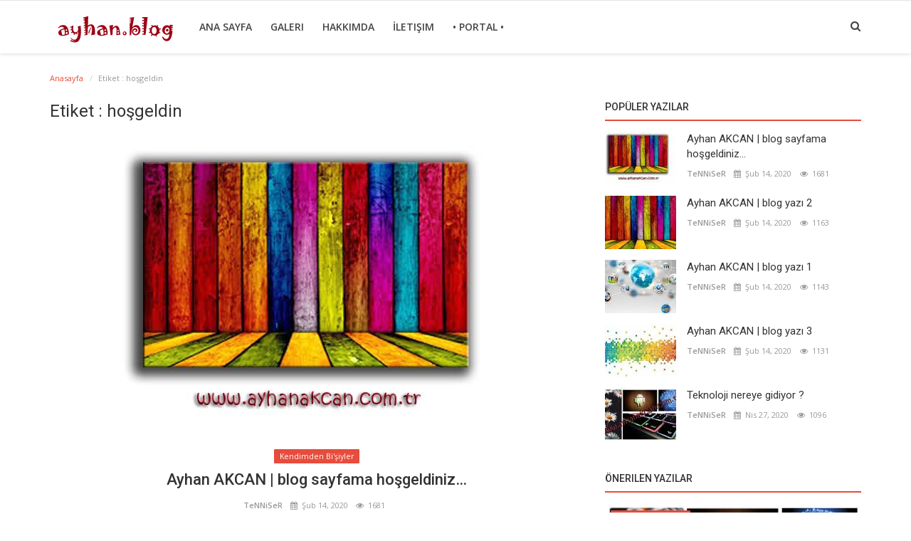

--- FILE ---
content_type: text/html; charset=UTF-8
request_url: https://www.ayhanakcan.com.tr/blog/tag/hosgeldin
body_size: 6444
content:

<!DOCTYPE html>
<html lang="en-US">
<head>
    <meta charset="utf-8">
    <meta http-equiv="X-UA-Compatible" content="IE=edge">
    <meta name="viewport" content="width=device-width, initial-scale=1">

    <title>hoşgeldin - Ayhan AKCAN | blog v1</title>
    <meta name="description" content="Etiket: hoşgeldin"/>
    <meta name="keywords" content="Etiket, hoşgeldin"/>
    <meta name="author" content="Codingest"/>
    <meta name="robots" content="all"/>
    <meta name="revisit-after" content="1 Days"/>
    <meta property="og:locale" content="en_US"/>
    <meta property="og:site_name" content="Ayhan AKCAN | blog v1"/>
    <meta property="og:type" content=website/>
    <meta property="og:title" content="hoşgeldin - Ayhan AKCAN | blog v1"/>
    <meta property="og:description" content="Etiket: hoşgeldin"/>
    <meta property="og:url" content="https://www.ayhanakcan.com.tr/blog/"/>
    <meta name="twitter:card" content=summary/>
    <meta name="twitter:title" content="hoşgeldin - Ayhan AKCAN | blog v1"/>
    <meta name="twitter:description" content="Etiket: hoşgeldin"/>

    <link rel="shortcut icon" type="image/png" href="https://www.ayhanakcan.com.tr/blog/uploads/logo/favicon__5c89f96b566e8.ico"/>

    <link href="https://fonts.googleapis.com/css?family=Open+Sans:300,400,600,700&amp;subset=cyrillic-ext,greek-ext,latin-ext,vietnamese" rel="stylesheet">    <link href="https://fonts.googleapis.com/css?family=Roboto:300,400,500,700&amp;subset=cyrillic-ext,greek-ext,latin-ext,vietnamese" rel="stylesheet">    
    <!-- Font-awesome CSS -->
    <link href="https://www.ayhanakcan.com.tr/blog/assets/font-awesome/css/font-awesome.min.css" rel="stylesheet"/>

    <!-- Bootstrap CSS -->
    <link rel="stylesheet" href="https://www.ayhanakcan.com.tr/blog/assets/bootstrap/css/bootstrap.min.css">

    <!-- Owl-carousel CSS -->
    <link href="https://www.ayhanakcan.com.tr/blog/assets/plugins/owl-carousel/owl.carousel.min.css" rel="stylesheet"/>
    <link href="https://www.ayhanakcan.com.tr/blog/assets/plugins/owl-carousel/owl.theme.default.min.css" rel="stylesheet"/>

    <!-- Jquery Confirm CSS -->
    <link href="https://www.ayhanakcan.com.tr/blog/assets/plugins/jquery-confirm/jquery-confirm.min.css" rel="stylesheet"/>

    <!-- Magnific Popup CSS -->
    <link href="https://www.ayhanakcan.com.tr/blog/assets/css/magnific-popup.css" rel="stylesheet"/>

    <!-- Style CSS -->
    <link href="https://www.ayhanakcan.com.tr/blog/assets/css/style.min.css" rel="stylesheet"/>

    <!-- Color CSS -->
            <link href="https://www.ayhanakcan.com.tr/blog/assets/css/colors/red.css"
              rel="stylesheet"/>
    
    <!-- Responsive CSS -->
    <link href="https://www.ayhanakcan.com.tr/blog/assets/css/responsive.min.css" rel="stylesheet"/>

    <!-- HTML5 shim and Respond.js for IE8 support of HTML5 elements and media queries -->
    <!-- WARNING: Respond.js doesn't work if you view the page via file:// -->
    <!--[if lt IE 9]>
    <script src="https://oss.maxcdn.com/html5shiv/3.7.3/html5shiv.min.js"></script>
    <script src="https://oss.maxcdn.com/respond/1.4.2/respond.min.js"></script>
    <![endif]-->

    <!-- Jquery -->
    <script src="https://www.ayhanakcan.com.tr/blog/assets/js/jquery-1.12.4.min.js"></script>

        
    
<style>
    body {
    font-family: "Open Sans", Helvetica, Arial, sans-serif;    }

    .widget-title .title, .home-slider-item .title, .w-popular-list li .title, .random-post-slider .item-info .title, .first-tmp-slider-item .item-info .title, .post-item-horizontal .title, .post-item .title, .footer-widget .title, .f-random-list li .title, .post-content .post-title .title, .related-posts .post-list li .title, .related-posts .related-post-title .title, .comment-tabs a, .page-title, .leave-reply-title, .post-item-boxed .title, .w-our-picks-list li .title {
    font-family: "Roboto", Helvetica, Arial, sans-serif;    }

    .text-style {
    font-family: "Verdana", Helvetica, Arial, sans-serif;    }
</style>
    <script>
        var csfr_token_name = 'infinite_csrf_token';
        var csfr_cookie_name = 'infinite_csrf_cookie';
        var base_url = 'https://www.ayhanakcan.com.tr/blog/';
    </script>
</head>
<body>

<!-- header -->
<header id="header">
    <nav class="navbar navbar-inverse" role="banner">
        <div class="container nav-container">
            <div class="navbar-header">

                <div class="social-mobile">
                    <div class="col-sm-12">
                        <div class="row">
                            <ul class="nav navbar-nav">
                                
<!--if facebook url exists-->
    <li>
        <a class="facebook" href="https://www.facebook.com/AAayhanakcan"
           target="_blank"><i class="fa fa-facebook"></i></a>
    </li>
<!--if twitter url exists-->
    <li>
        <a class="twitter" href="https://www.twitter.com/AAayhanakcan"
           target="_blank"><i
                class="fa fa-twitter"></i></a>
    </li>
<!--if google url exists-->
    <li>
        <a class="google" href="https://www.youtube.com/channel/UCO43FZ4JuPSaiF69jatu8FA"
           target="_blank">
            <i class="fa fa-google-plus"></i>
        </a>
    </li>
<!--if pinterest url exists-->
<!--if instagram url exists-->
    <li>
        <a class="instgram" href="https://www.instagram.com/AAayhanakcan"
           target="_blank"><i
                class="fa fa-instagram"></i></a>
    </li>
<!--if linkedin url exists-->
<!--if vk url exists-->

<!--if rss active-->
    <li>
        <a class="rss" href="https://www.ayhanakcan.com.tr/blog/rss-channels"><i class="fa fa-rss"></i>
        </a>
    </li>
                            </ul>
                        </div>
                    </div>
                </div>

                <button type="button" class="navbar-toggle" data-toggle="collapse" data-target=".navbar-collapse">
                    <span class="sr-only">Toggle navigation</span>
                    <span class="icon-bar"></span>
                    <span class="icon-bar"></span>
                    <span class="icon-bar"></span>
                </button>

                <a href="#" data-toggle="modal-search" class="search-icon mobile-search-icon"><i
                            class="fa fa-search"></i></a>

                <a class="navbar-brand" href="https://www.ayhanakcan.com.tr/blog/">
                    <img src="https://www.ayhanakcan.com.tr/blog/uploads/logo/logo__5d3056fd7be2f.png" alt="logo">
                </a>

            </div>


            
<!--navigation-->
<div class="nav-desktop">
    <div class="collapse navbar-collapse navbar-left">
        <ul class="nav navbar-nav">
                        
            
                
            
                
            
                
            
                
            
                                    
                        
                                                    <li class="">
                                <a href="https://www.ayhanakcan.com.tr/blog/index">
                                    Ana Sayfa                                </a>
                            </li>
                        

                                                                                
            
                                    
                        
                                                    <li class="">
                                <a href="https://www.ayhanakcan.com.tr/blog/gallery">
                                    Galeri                                </a>
                            </li>
                        

                                                                                
            
                                    
                        
                                                    <li class="">
                                <a href="https://www.ayhanakcan.com.tr/blog/hakkimda">
                                    Hakkımda                                </a>
                            </li>
                        

                                                                                
            
                                    
                        
                                                    <li class="">
                                <a href="https://www.ayhanakcan.com.tr/blog/contact">
                                    İletişim                                </a>
                            </li>
                        

                                                                                
            
                                    
                        
                                                    <li class="">
                                <a href="http://www.ayhanakcan.com.tr">
                                    • Portal •                                </a>
                            </li>
                        

                                                                                
            
                
            
                
            
                
            
                
            
                
            
                
            
                
            
                    </ul>

        <ul class="nav navbar-nav nav-right">
                                        
            <li class="nav-item-right">
                <a href="#" data-toggle="modal-search" class="search-icon"><i class="fa fa-search"></i></a>
            </li>
        </ul>


    </div>
</div>

<!--navigation-->
<div class="nav-mobile">
    <div class="collapse navbar-collapse navbar-left">
        <div class="row">
            <ul class="nav navbar-nav">

                                                                                                                                                                                    
                        
                                                    <li>
                                <a href="https://www.ayhanakcan.com.tr/blog/index">
                                    Ana Sayfa                                </a>
                            </li>
                        
                                                        
                        
                                                    <li>
                                <a href="https://www.ayhanakcan.com.tr/blog/gallery">
                                    Galeri                                </a>
                            </li>
                        
                                                        
                        
                                                    <li>
                                <a href="https://www.ayhanakcan.com.tr/blog/hakkimda">
                                    Hakkımda                                </a>
                            </li>
                        
                                                        
                        
                                                    <li>
                                <a href="https://www.ayhanakcan.com.tr/blog/contact">
                                    İletişim                                </a>
                            </li>
                        
                                                        
                        
                                                    <li>
                                <a href="http://www.ayhanakcan.com.tr">
                                    • Portal •                                </a>
                            </li>
                        
                                                                                                                                                                                                                                                                                                

                                                                </ul>
        </div>
    </div>
</div>


        </div><!--/.container-->
    </nav><!--/nav-->


    <!--search modal-->
    <div class="modal-search">
        <form action="https://www.ayhanakcan.com.tr/blog/search" method="get" accept-charset="utf-8">
        <div class="container">
            <input type="text" name="q" class="form-control" maxlength="300" pattern=".*\S+.*"
                   placeholder="Arama..." required>
            <i class="fa fa-times s-close"></i>
        </div>
        </form>    </div><!-- /.modal-search -->


</header>
<!-- /.header-->





<!-- Section: main -->
<section id="main">
    <div class="container">
        <div class="row">
            <!-- breadcrumb -->
            <div class="page-breadcrumb">
                <ol class="breadcrumb">
                    <li class="breadcrumb-item">
                        <a href="https://www.ayhanakcan.com.tr/blog/">Anasayfa</a>
                    </li>
                    <li class="breadcrumb-item active">Etiket                        : hoşgeldin</li>
                    </li>
                </ol>
            </div>

            <div class="page-content">
                <div class="col-xs-12 col-sm-12 col-md-8">

                    <div class="content">
                        <h1 class="page-title"> Etiket                            : hoşgeldin</h1>

                        <!-- posts -->
                        <div class="col-xs-12 col-sm-12 posts ">
                            <div class="row">
                                
                                
                                    
                                    <!-- post item -->
                                    


    <!--post list item-->
    <div class="col-sm-12 post-item">
        <div class="row">
            <div class="post-image">
                <a href="https://www.ayhanakcan.com.tr/blog/post/ayhanakcan-blog-sayfasina-hosgeldiniz">
                                            <img src="https://www.ayhanakcan.com.tr/blog/uploads/images/image_mid_5_5d45759d79d8c.jpg" class="img-responsive"
                             alt="Ayhan AKCAN | blog sayfama hoşgeldiniz…"/>
                                    </a>
            </div>

            <div class="post-footer">
                <div class="text-center">
                    <!--if related category exists-->
                    <p class="label-post-category">
                        <a href="https://www.ayhanakcan.com.tr/blog/category/kendimden"
                           class="a-slider-category">
                            <label class="label label-danger cursor-pointer">
                                Kendimden Bi&#039;şiyler                            </label>
                        </a>
                    </p>
                    <h3 class="title">
                        <a href="https://www.ayhanakcan.com.tr/blog/post/ayhanakcan-blog-sayfasina-hosgeldiniz">
                            Ayhan AKCAN | blog sayfama hoşgeldiniz…                        </a>
                    </h3>
                    <div class="post-meta">
                        <a href="https://www.ayhanakcan.com.tr/blog/profile/TeNNiSeR">
                            TeNNiSeR                        </a>
                        <span><i class="fa fa-calendar"></i>&nbsp;
                            Şub 14, 2020                    </span>

                        

                        <!--Show if enabled-->
                                                    <span><i class="fa fa-eye"></i>&nbsp;
                                1681                            </span>
                                            </div>
                </div>
                <p class="summary text-center">
                    Herkese merhabalar. Kişisel web siteme ek olarak kişisel bir blog sayfası hazırlamaya karar verdim. İçeriğinde neler paylaşacağıma dair henüz net bir düşüncem gerçekleşmedi. Sadece kişisel bir blog olarak mı kalsın yoksa farklı hitap edeceği konular mı olsun düşüncelerindeyim. Belki kendim için bir arşiv benzeri kaynak paylaşım bloğuna dönüşebilir herşey. Her zaman bu tür konualara ayıracak zamanım olmuyor bu sebeple şuan sadece düşünce aşamasında bu belirttiklerim. Gerçi başlamak bitirmenin yarısıdır, başlangıcı yaparsam gerisi gelir bir şekilde. Şimdilik esen kalın...                </p>

                <div class="post-buttons">
                    <a href="https://www.ayhanakcan.com.tr/blog/post/ayhanakcan-blog-sayfasina-hosgeldiniz"
                       class="pull-right read-more">
                        Devamını Oku                        <i class="fa fa-angle-right read-more-i" aria-hidden="true"></i>
                    </a>
                </div>

            </div><!-- /.post footer -->
        </div><!-- /.row -->
    </div>





                                    <!-- /.post item -->

                                    
                                                                                                </div>

                        </div><!-- /.posts -->

                        <div class="col-xs-12 col-sm-12 col-xs-12">
                            <div class="row">
                                

    
    
        
            
            
        

        
    

<!--Sidebar ad space

-->
                            </div>
                        </div>

                        <!-- Pagination -->
                        <div class="col-xs-12 col-sm-12 col-xs-12">
                            <div class="row">
                                                            </div>
                        </div>

                    </div>

                </div>


                <div class="col-xs-12 col-sm-12 col-md-4">
                    <!--Sidebar-->
                    
<div class="sidebar">

    

    
    
        
            
        

        
    

<!--Sidebar ad space

-->

    <div class="col-sm-12 col-xs-12 sidebar-widget widget-popular-posts">
        <div class="row">
            <!--Include popular posts partial-->
            
<!--Partial: Popular Posts-->
<div class="widget-title widget-popular-posts-title">
    <h4 class="title">Popüler Yazılar</h4>
</div>

<div class="col-sm-12 widget-body">
    <div class="row">
        <ul class="widget-list w-popular-list">

            <!--List  popular posts-->
                            <li>
                    <a href="https://www.ayhanakcan.com.tr/blog/post/ayhanakcan-blog-sayfasina-hosgeldiniz">
                                                    <img src="https://www.ayhanakcan.com.tr/blog/uploads/images/image_small_5_5d45759dbc4a5.jpg"
                                 alt="Ayhan AKCAN | blog sayfama hoşgeldiniz…" class="img-popular"/>
                                                                            <img src="https://www.ayhanakcan.com.tr/blog/uploads/images/image_slider_5_5d45759dc13eb.jpg"
                                 alt="Ayhan AKCAN | blog sayfama hoşgeldiniz…" class="img-popular-mobile"/>
                        
                    </a>
                    <h3 class="title">
                        <a href="https://www.ayhanakcan.com.tr/blog/post/ayhanakcan-blog-sayfasina-hosgeldiniz">
                            Ayhan AKCAN | blog sayfama hoşgeldiniz…                        </a>
                    </h3>
                    <div class="w-meta">
                        <a href="https://www.ayhanakcan.com.tr/blog/profile/TeNNiSeR">
                            TeNNiSeR                        </a>
                        <span><i class="fa fa-calendar"></i>&nbsp;&nbsp;Şub 14, 2020</span>

                        
                        <!--Show if enabled-->
                                                    <span><i class="fa fa-eye"></i>&nbsp;
                                1681                            </span>
                                            </div>

                </li>
                            <li>
                    <a href="https://www.ayhanakcan.com.tr/blog/post/ayhan-akcan-blog-yazi-2">
                                                    <img src="https://www.ayhanakcan.com.tr/blog/uploads/images/image_small_3_5d30607824310.jpg"
                                 alt="Ayhan AKCAN | blog yazı 2" class="img-popular"/>
                                                                            <img src="https://www.ayhanakcan.com.tr/blog/uploads/images/image_slider_3_5d3060782a92a.jpg"
                                 alt="Ayhan AKCAN | blog yazı 2" class="img-popular-mobile"/>
                        
                    </a>
                    <h3 class="title">
                        <a href="https://www.ayhanakcan.com.tr/blog/post/ayhan-akcan-blog-yazi-2">
                            Ayhan AKCAN | blog yazı 2                        </a>
                    </h3>
                    <div class="w-meta">
                        <a href="https://www.ayhanakcan.com.tr/blog/profile/TeNNiSeR">
                            TeNNiSeR                        </a>
                        <span><i class="fa fa-calendar"></i>&nbsp;&nbsp;Şub 14, 2020</span>

                        
                        <!--Show if enabled-->
                                                    <span><i class="fa fa-eye"></i>&nbsp;
                                1163                            </span>
                                            </div>

                </li>
                            <li>
                    <a href="https://www.ayhanakcan.com.tr/blog/post/ayhan-akcan-blog-yazi-1">
                                                    <img src="https://www.ayhanakcan.com.tr/blog/uploads/images/image_small_1_5c8904fcae0b6.jpg"
                                 alt="Ayhan AKCAN | blog yazı 1" class="img-popular"/>
                                                                            <img src="https://www.ayhanakcan.com.tr/blog/uploads/images/image_slider_1_5c8904fcb2d02.jpg"
                                 alt="Ayhan AKCAN | blog yazı 1" class="img-popular-mobile"/>
                        
                    </a>
                    <h3 class="title">
                        <a href="https://www.ayhanakcan.com.tr/blog/post/ayhan-akcan-blog-yazi-1">
                            Ayhan AKCAN | blog yazı 1                        </a>
                    </h3>
                    <div class="w-meta">
                        <a href="https://www.ayhanakcan.com.tr/blog/profile/TeNNiSeR">
                            TeNNiSeR                        </a>
                        <span><i class="fa fa-calendar"></i>&nbsp;&nbsp;Şub 14, 2020</span>

                        
                        <!--Show if enabled-->
                                                    <span><i class="fa fa-eye"></i>&nbsp;
                                1143                            </span>
                                            </div>

                </li>
                            <li>
                    <a href="https://www.ayhanakcan.com.tr/blog/post/ayhan-akcan-blog-yazi-3">
                                                    <img src="https://www.ayhanakcan.com.tr/blog/uploads/images/image_small_4_5d3060dc30bed.jpg"
                                 alt="Ayhan AKCAN | blog yazı 3" class="img-popular"/>
                                                                            <img src="https://www.ayhanakcan.com.tr/blog/uploads/images/image_slider_4_5d3060dc338b9.jpg"
                                 alt="Ayhan AKCAN | blog yazı 3" class="img-popular-mobile"/>
                        
                    </a>
                    <h3 class="title">
                        <a href="https://www.ayhanakcan.com.tr/blog/post/ayhan-akcan-blog-yazi-3">
                            Ayhan AKCAN | blog yazı 3                        </a>
                    </h3>
                    <div class="w-meta">
                        <a href="https://www.ayhanakcan.com.tr/blog/profile/TeNNiSeR">
                            TeNNiSeR                        </a>
                        <span><i class="fa fa-calendar"></i>&nbsp;&nbsp;Şub 14, 2020</span>

                        
                        <!--Show if enabled-->
                                                    <span><i class="fa fa-eye"></i>&nbsp;
                                1131                            </span>
                                            </div>

                </li>
                            <li>
                    <a href="https://www.ayhanakcan.com.tr/blog/post/teknoloji-nereye-gidiyor-">
                                                    <img src="https://www.ayhanakcan.com.tr/blog/uploads/images/image_small_6_5ea6f93d90939.jpg"
                                 alt="Teknoloji nereye gidiyor ?" class="img-popular"/>
                                                                            <img src="https://www.ayhanakcan.com.tr/blog/uploads/images/image_slider_6_5ea6f93d943b7.jpg"
                                 alt="Teknoloji nereye gidiyor ?" class="img-popular-mobile"/>
                        
                    </a>
                    <h3 class="title">
                        <a href="https://www.ayhanakcan.com.tr/blog/post/teknoloji-nereye-gidiyor-">
                            Teknoloji nereye gidiyor ?                        </a>
                    </h3>
                    <div class="w-meta">
                        <a href="https://www.ayhanakcan.com.tr/blog/profile/TeNNiSeR">
                            TeNNiSeR                        </a>
                        <span><i class="fa fa-calendar"></i>&nbsp;&nbsp;Nis 27, 2020</span>

                        
                        <!--Show if enabled-->
                                                    <span><i class="fa fa-eye"></i>&nbsp;
                                1096                            </span>
                                            </div>

                </li>
            
        </ul>
    </div>
</div>        </div>
    </div>

            <div class="col-sm-12 col-xs-12 sidebar-widget">
            <div class="row">
                <!--Include our picks partial-->
                
<!--Partial: Popular Posts-->
<div class="widget-title widget-popular-posts-title">
    <h4 class="title">Önerilen Yazılar</h4>
</div>

<div class="col-sm-12 widget-body">
    <div class="row">
        <ul class="widget-list w-our-picks-list">

            <!--List  popular posts-->
                            <li>
                                        <div class="post-image">
                        <p class="label-post-category">
                            <a href="https://www.ayhanakcan.com.tr/blog/category/teknolojik-bisiyler">
                                <label class="label label-danger">
                                    Teknolojik Bi&#039;şiyler                                </label>
                            </a>
                        </p>

                        <a href="https://www.ayhanakcan.com.tr/blog/post/teknoloji-nereye-gidiyor-">
                            <img src="https://www.ayhanakcan.com.tr/blog/uploads/images/image_mid_6_5ea6f93d6bb4a.jpg"
                                 alt="Teknoloji nereye gidiyor ?"/>
                        </a>
                    </div>

                    <h3 class="title">
                        <a href="https://www.ayhanakcan.com.tr/blog/post/teknoloji-nereye-gidiyor-">
                            Teknoloji nereye gidiyor ?                        </a>
                    </h3>

                </li>
                            <li>
                                        <div class="post-image">
                        <p class="label-post-category">
                            <a href="https://www.ayhanakcan.com.tr/blog/category/kendimden">
                                <label class="label label-danger">
                                    Kendimden Bi&#039;şiyler                                </label>
                            </a>
                        </p>

                        <a href="https://www.ayhanakcan.com.tr/blog/post/ayhanakcan-blog-sayfasina-hosgeldiniz">
                            <img src="https://www.ayhanakcan.com.tr/blog/uploads/images/image_mid_5_5d45759d79d8c.jpg"
                                 alt="Ayhan AKCAN | blog sayfama hoşgeldiniz…"/>
                        </a>
                    </div>

                    <h3 class="title">
                        <a href="https://www.ayhanakcan.com.tr/blog/post/ayhanakcan-blog-sayfasina-hosgeldiniz">
                            Ayhan AKCAN | blog sayfama hoşgeldiniz…                        </a>
                    </h3>

                </li>
                            <li>
                                        <div class="post-image">
                        <p class="label-post-category">
                            <a href="https://www.ayhanakcan.com.tr/blog/category/kategori-3">
                                <label class="label label-danger">
                                    Kategori 3                                </label>
                            </a>
                        </p>

                        <a href="https://www.ayhanakcan.com.tr/blog/post/ayhan-akcan-blog-yazi-2">
                            <img src="https://www.ayhanakcan.com.tr/blog/uploads/images/image_mid_3_5d3060778a2b4.jpg"
                                 alt="Ayhan AKCAN | blog yazı 2"/>
                        </a>
                    </div>

                    <h3 class="title">
                        <a href="https://www.ayhanakcan.com.tr/blog/post/ayhan-akcan-blog-yazi-2">
                            Ayhan AKCAN | blog yazı 2                        </a>
                    </h3>

                </li>
                            <li>
                                        <div class="post-image">
                        <p class="label-post-category">
                            <a href="https://www.ayhanakcan.com.tr/blog/category/kategori-1">
                                <label class="label label-danger">
                                    Kategori 1                                </label>
                            </a>
                        </p>

                        <a href="https://www.ayhanakcan.com.tr/blog/post/ayhan-akcan-blog-yazi-1">
                            <img src="https://www.ayhanakcan.com.tr/blog/uploads/images/image_mid_1_5c8904fc54374.jpg"
                                 alt="Ayhan AKCAN | blog yazı 1"/>
                        </a>
                    </div>

                    <h3 class="title">
                        <a href="https://www.ayhanakcan.com.tr/blog/post/ayhan-akcan-blog-yazi-1">
                            Ayhan AKCAN | blog yazı 1                        </a>
                    </h3>

                </li>
                            <li>
                                        <div class="post-image">
                        <p class="label-post-category">
                            <a href="https://www.ayhanakcan.com.tr/blog/category/kategori-3">
                                <label class="label label-danger">
                                    Kategori 3                                </label>
                            </a>
                        </p>

                        <a href="https://www.ayhanakcan.com.tr/blog/post/ayhan-akcan-blog-yazi-3">
                            <img src="https://www.ayhanakcan.com.tr/blog/uploads/images/image_mid_4_5d3060dbdb8aa.jpg"
                                 alt="Ayhan AKCAN | blog yazı 3"/>
                        </a>
                    </div>

                    <h3 class="title">
                        <a href="https://www.ayhanakcan.com.tr/blog/post/ayhan-akcan-blog-yazi-3">
                            Ayhan AKCAN | blog yazı 3                        </a>
                    </h3>

                </li>
            
        </ul>
    </div>
</div>            </div>
        </div>
    
    <div class="col-sm-12 col-xs-12 sidebar-widget">
        <div class="row">
            <!--Include categories partial-->
            
<!--Partial: Categories-->
<div class="widget-title">
    <h4 class="title">Kategoriler</h4>
</div>
<div class="col-sm-12 widget-body">
    <div class="row">
        <ul class="widget-list w-category-list">

            <!--List all categories-->
                            <li>
                    <a href="https://www.ayhanakcan.com.tr/blog/category/kategori-1">Kategori 1</a><span>(1)</span>
                </li>
                                
                            <li>
                    <a href="https://www.ayhanakcan.com.tr/blog/category/kendimden">Kendimden Bi&#039;şiyler</a><span>(1)</span>
                </li>
                                
                            <li>
                    <a href="https://www.ayhanakcan.com.tr/blog/category/kategori-3">Kategori 3</a><span>(2)</span>
                </li>
                                
                            <li>
                    <a href="https://www.ayhanakcan.com.tr/blog/category/teknolojik-bisiyler">Teknolojik Bi&#039;şiyler</a><span>(1)</span>
                </li>
                                
            
        </ul>
    </div>
</div>
        </div>
    </div>

    

    
    
        
            
        

        
    

<!--Sidebar ad space

-->

    <div class="col-sm-12 col-xs-12 sidebar-widget">
        <div class="row">
            <!--Include random slider partial-->
            
<div class="widget-title">
    <h4 class="title">Rastgele Yazılar</h4>
</div>
<div class="col-sm-12 widget-body">
    <div class="row">

        <!-- owl-carousel -->
        <div class="owl-carousel random-post-slider" id="random-slider">

            <!--List  random slider posts-->
            
                
                <!-- slider item -->
                <div class="random-slider-item">
                    <a href="https://www.ayhanakcan.com.tr/blog/post/ayhan-akcan-blog-yazi-3">
                        <img src="https://www.ayhanakcan.com.tr/blog/uploads/images/image_slider_4_5d3060dc338b9.jpg"
                             alt="Ayhan AKCAN | blog yazı 3"/>
                        <div class="img-gradient"></div>

                        <div class="item-info">
                            <a href="https://www.ayhanakcan.com.tr/blog/category/kategori-3">
                                <label class="label label-danger label-slider-category cursor-pointer">
                                    Kategori 3                                </label>
                            </a>

                            <h3 class="title">
                                <a href="https://www.ayhanakcan.com.tr/blog/post/ayhan-akcan-blog-yazi-3">
                                    Ayhan AKCAN | blog yazı 3                                </a>
                            </h3>
                        </div>
                    </a>
                </div>
            
                
                <!-- slider item -->
                <div class="random-slider-item">
                    <a href="https://www.ayhanakcan.com.tr/blog/post/ayhanakcan-blog-sayfasina-hosgeldiniz">
                        <img src="https://www.ayhanakcan.com.tr/blog/uploads/images/image_slider_5_5d45759dc13eb.jpg"
                             alt="Ayhan AKCAN | blog sayfama hoşgeldiniz…"/>
                        <div class="img-gradient"></div>

                        <div class="item-info">
                            <a href="https://www.ayhanakcan.com.tr/blog/category/kendimden">
                                <label class="label label-danger label-slider-category cursor-pointer">
                                    Kendimden Bi&#039;şiyler                                </label>
                            </a>

                            <h3 class="title">
                                <a href="https://www.ayhanakcan.com.tr/blog/post/ayhanakcan-blog-sayfasina-hosgeldiniz">
                                    Ayhan AKCAN | blog sayfama hoşgeldiniz…                                </a>
                            </h3>
                        </div>
                    </a>
                </div>
            
                
                <!-- slider item -->
                <div class="random-slider-item">
                    <a href="https://www.ayhanakcan.com.tr/blog/post/teknoloji-nereye-gidiyor-">
                        <img src="https://www.ayhanakcan.com.tr/blog/uploads/images/image_slider_6_5ea6f93d943b7.jpg"
                             alt="Teknoloji nereye gidiyor ?"/>
                        <div class="img-gradient"></div>

                        <div class="item-info">
                            <a href="https://www.ayhanakcan.com.tr/blog/category/teknolojik-bisiyler">
                                <label class="label label-danger label-slider-category cursor-pointer">
                                    Teknolojik Bi&#039;şiyler                                </label>
                            </a>

                            <h3 class="title">
                                <a href="https://www.ayhanakcan.com.tr/blog/post/teknoloji-nereye-gidiyor-">
                                    Teknoloji nereye gidiyor ?                                </a>
                            </h3>
                        </div>
                    </a>
                </div>
            
                
                <!-- slider item -->
                <div class="random-slider-item">
                    <a href="https://www.ayhanakcan.com.tr/blog/post/ayhan-akcan-blog-yazi-2">
                        <img src="https://www.ayhanakcan.com.tr/blog/uploads/images/image_slider_3_5d3060782a92a.jpg"
                             alt="Ayhan AKCAN | blog yazı 2"/>
                        <div class="img-gradient"></div>

                        <div class="item-info">
                            <a href="https://www.ayhanakcan.com.tr/blog/category/kategori-3">
                                <label class="label label-danger label-slider-category cursor-pointer">
                                    Kategori 3                                </label>
                            </a>

                            <h3 class="title">
                                <a href="https://www.ayhanakcan.com.tr/blog/post/ayhan-akcan-blog-yazi-2">
                                    Ayhan AKCAN | blog yazı 2                                </a>
                            </h3>
                        </div>
                    </a>
                </div>
            
                
                <!-- slider item -->
                <div class="random-slider-item">
                    <a href="https://www.ayhanakcan.com.tr/blog/post/ayhan-akcan-blog-yazi-1">
                        <img src="https://www.ayhanakcan.com.tr/blog/uploads/images/image_slider_1_5c8904fcb2d02.jpg"
                             alt="Ayhan AKCAN | blog yazı 1"/>
                        <div class="img-gradient"></div>

                        <div class="item-info">
                            <a href="https://www.ayhanakcan.com.tr/blog/category/kategori-1">
                                <label class="label label-danger label-slider-category cursor-pointer">
                                    Kategori 1                                </label>
                            </a>

                            <h3 class="title">
                                <a href="https://www.ayhanakcan.com.tr/blog/post/ayhan-akcan-blog-yazi-1">
                                    Ayhan AKCAN | blog yazı 1                                </a>
                            </h3>
                        </div>
                    </a>
                </div>
            
        </div>
    </div>
</div>        </div>
    </div>

    <div class="col-sm-12 col-xs-12 sidebar-widget">
        <div class="row">
            <!--Include tags partial-->
            
<!--Partial: Tags-->
<div class="widget-title">
    <h4 class="title">Etiketler</h4>
</div>
<div class="col-sm-12 widget-body">
    <div class="row">
        <ul class="widget-list w-tag-list">

            <!--List  tags-->
                            <li>
                    <a href="https://www.ayhanakcan.com.tr/blog/tag/ultraslan">
                        ultraslan                    </a>
                </li>
                            <li>
                    <a href="https://www.ayhanakcan.com.tr/blog/tag/hosgeldin">
                        hoşgeldin                    </a>
                </li>
                            <li>
                    <a href="https://www.ayhanakcan.com.tr/blog/tag/galatasaray">
                        galatasaray                    </a>
                </li>
                            <li>
                    <a href="https://www.ayhanakcan.com.tr/blog/tag/blog">
                        blog                    </a>
                </li>
                            <li>
                    <a href="https://www.ayhanakcan.com.tr/blog/tag/ayhan">
                        ayhan                    </a>
                </li>
                            <li>
                    <a href="https://www.ayhanakcan.com.tr/blog/tag/ayhanakcan">
                        ayhanakcan                    </a>
                </li>
                            <li>
                    <a href="https://www.ayhanakcan.com.tr/blog/tag/karsilama">
                        karşılama                    </a>
                </li>
                            <li>
                    <a href="https://www.ayhanakcan.com.tr/blog/tag/akcan">
                        akcan                    </a>
                </li>
                            <li>
                    <a href="https://www.ayhanakcan.com.tr/blog/tag/dunyaalem">
                        dunyaalem                    </a>
                </li>
            
        </ul>
    </div>
</div>        </div>
    </div>

</div><!--/Sidebar-->                </div><!--/col-->

            </div>
        </div>
    </div>
</section>
<!-- /.Section: main -->

<!-- Start Footer Section -->
<footer id="footer">

    <div class="container">
        <div class="row footer-widgets">

            <!-- footer widget about-->
            <div class="col-sm-4 col-xs-12">
                <div class="footer-widget f-widget-about">
                    <div class="col-sm-12">
                        <div class="row">
                            <h4 class="title">Hakkımızda</h4>
                            <div class="title-line"></div>
                            <p>
                                Herkese merhabalar…
Ayhan AKCAN | blog sayfasına hoşgeldiniz…
Şuan site içinde pek bir içerik sunmuyorum, ilerleyen zamanda vakit ve fırsatım olursa paylaşımlarım olabilir. 
Sevgiyle kalın…
Ayhan AKCAN, saygılarımla...
Ankara | Türkiye 2020 ...                            </p>
                        </div>
                    </div>
                </div>
            </div><!-- /.col-sm-4 -->


            <!-- footer widget random posts-->
            <div class="col-sm-4 col-xs-12">
                <!--Include footer random posts partial-->
                
<!--Partial: Footer Random Posts-->
<div class="footer-widget f-widget-random">
    <div class="col-sm-12">
        <div class="row">
            <h4 class="title">Rastgele Yazılar</h4>
            <div class="title-line"></div>
            <ul class="f-random-list">

                <!--List random posts-->
                                    <li>
                        <a href="https://www.ayhanakcan.com.tr/blog/post/ayhanakcan-blog-sayfasina-hosgeldiniz">
                                                            <img src="https://www.ayhanakcan.com.tr/blog/uploads/images/image_small_5_5d45759dbc4a5.jpg"
                                     alt="Ayhan AKCAN | blog sayfama hoşgeldiniz…"/>
                                                    </a>

                        <h5 class="title">
                            <a href="https://www.ayhanakcan.com.tr/blog/post/ayhanakcan-blog-sayfasina-hosgeldiniz">
                                Ayhan AKCAN | blog sayfama hoşgeldiniz…                            </a>
                        </h5>
                    </li>
                                  <li>
                        <a href="https://www.ayhanakcan.com.tr/blog/post/ayhan-akcan-blog-yazi-2">
                                                            <img src="https://www.ayhanakcan.com.tr/blog/uploads/images/image_small_3_5d30607824310.jpg"
                                     alt="Ayhan AKCAN | blog yazı 2"/>
                                                    </a>

                        <h5 class="title">
                            <a href="https://www.ayhanakcan.com.tr/blog/post/ayhan-akcan-blog-yazi-2">
                                Ayhan AKCAN | blog yazı 2                            </a>
                        </h5>
                    </li>
                                  <li>
                        <a href="https://www.ayhanakcan.com.tr/blog/post/ayhan-akcan-blog-yazi-3">
                                                            <img src="https://www.ayhanakcan.com.tr/blog/uploads/images/image_small_4_5d3060dc30bed.jpg"
                                     alt="Ayhan AKCAN | blog yazı 3"/>
                                                    </a>

                        <h5 class="title">
                            <a href="https://www.ayhanakcan.com.tr/blog/post/ayhan-akcan-blog-yazi-3">
                                Ayhan AKCAN | blog yazı 3                            </a>
                        </h5>
                    </li>
              
            </ul>
        </div>
    </div>
</div>
            </div><!-- /.col-sm-4 -->


            <!-- footer widget follow us-->
            <div class="col-sm-4 col-xs-12">
                <div class="footer-widget f-widget-follow">
                    <div class="col-sm-12">
                        <div class="row">
                            <h4 class="title">Sosyal Medya</h4>
                            <div class="title-line"></div>
                            <ul>

                                
<!--if facebook url exists-->
    <li>
        <a class="facebook" href="https://www.facebook.com/AAayhanakcan"
           target="_blank"><i class="fa fa-facebook"></i></a>
    </li>
<!--if twitter url exists-->
    <li>
        <a class="twitter" href="https://www.twitter.com/AAayhanakcan"
           target="_blank"><i
                class="fa fa-twitter"></i></a>
    </li>
<!--if google url exists-->
    <li>
        <a class="google" href="https://www.youtube.com/channel/UCO43FZ4JuPSaiF69jatu8FA"
           target="_blank">
            <i class="fa fa-google-plus"></i>
        </a>
    </li>
<!--if pinterest url exists-->
<!--if instagram url exists-->
    <li>
        <a class="instgram" href="https://www.instagram.com/AAayhanakcan"
           target="_blank"><i
                class="fa fa-instagram"></i></a>
    </li>
<!--if linkedin url exists-->
<!--if vk url exists-->

<!--if rss active-->
    <li>
        <a class="rss" href="https://www.ayhanakcan.com.tr/blog/rss-channels"><i class="fa fa-rss"></i>
        </a>
    </li>

                            </ul>
                        </div>
                    </div>
                </div>

                <!-- newsletter -->
                <div class="newsletter col-sm-12">
                    <div class="row">
                        <p>İlginç içerikleri ve güncellemeleri almak için abone olun!</p>
                        <form action="https://www.ayhanakcan.com.tr/blog/home/add_to_newsletter" method="post" accept-charset="utf-8">
<input type="hidden" name="infinite_csrf_token" value="3d9940d4f39f3f8e383f0063303a893f" />                                   
                        <input type="email" name="email" id="newsletter_email" maxlength="199"
                               placeholder="Email"
                               required>

                        <input type="submit" value="Gönder"
                               class="newsletter-button">

                        </form>                    </div>
                    <div class="row">
                        <p id="newsletter">
                                                    </p>
                    </div>
                </div>
            </div>
            <!-- .col-md-3 -->
        </div>
        <!-- .row -->


        <!-- Copyright -->
        <div class="footer-bottom">
            <div class="row">
                <div class="col-md-12">
                    <div class="footer-bottom-left">
                        <p>  Copyright © 2020 Ayhan AKCAN | blog v1 - All Rights Reserved.</p>
                    </div>

                    <div class="footer-bottom-right">
                        <ul class="nav-footer">
                                                                                                                                                                                                                                                                                                                                                                                                                                                                                                                                                                                                                                                                                                                                                                                                                                                                                                                                                                                                                                                    </ul>
                    </div>
                </div>
            </div>
            <!-- .row -->
        </div>
    </div>
</footer>
<!-- End Footer Section -->

<canvas id="canvasC" width="150" height="46">
    Your browser does not support the canvas element.
</canvas>

<!-- Scroll Up Link -->
<a href="#" class="scrollup"><i class="fa fa-angle-up"></i></a>

<!-- Bootstrap js -->
<script src="https://www.ayhanakcan.com.tr/blog/assets/bootstrap/js/bootstrap.min.js"></script>

<!-- Owl-carousel js -->
<script src="https://www.ayhanakcan.com.tr/blog/assets/plugins/owl-carousel/owl.carousel.min.js"></script>

<!-- Jquery Confirm js -->
<script src="https://www.ayhanakcan.com.tr/blog/assets/plugins/jquery-confirm/jquery-confirm.min.js"></script>

<!-- Gallery js -->
<script src="https://www.ayhanakcan.com.tr/blog/assets/js/imagesloaded.min.js"></script>
<script src="https://www.ayhanakcan.com.tr/blog/assets/js/masonry-3.1.4.min.js"></script>
<script src="https://www.ayhanakcan.com.tr/blog/assets/js/masonry.filter.js"></script>
<script src="https://www.ayhanakcan.com.tr/blog/assets/js/jquery.magnific-popup.min.js"></script>

<!-- Cookie js -->
<script src="https://www.ayhanakcan.com.tr/blog/assets/js/jquery.cookie.js"></script>

<!-- Theme js -->
<script src="https://www.ayhanakcan.com.tr/blog/assets/js/theme.js"></script>


</body>
</html>


--- FILE ---
content_type: text/css
request_url: https://www.ayhanakcan.com.tr/blog/assets/css/style.min.css
body_size: 6631
content:
body{color:#333;font-size:14px;font-weight:400;line-height:21px}a{-moz-transition:.2s;-webkit-transition:.2s;transition:.2s;color:#333;outline:none!important}button{-moz-transition:.2s;-webkit-transition:.2s;transition:.2s}a:hover{text-decoration:none}a:focus,a:active{outline:none!important;text-decoration:none}section{position:relative}.margin-bottom30{margin-bottom:30px}img{text-indent:-9999px;color:transparent}.margin-bottom15{margin-bottom:15px}.btn-action{border-radius:2px;color:#fff!important;padding:10px 32px;-moz-transition:.2s;-webkit-transition:.2s;transition:.2s;font-size:14px;box-shadow:none!important;outline:none!important}.front-message{font-size:13px}.has-error{border-color:#a94442!important}.cursor-pointer{cursor:pointer!important}.margin-top-30{margin-top:30px}.margin-top-15{margin-top:15px}.p0{padding:0!important}.m0{margin:0!important}.m-t-45{margin-top:45px!important}.center-box{float:none!important;margin:0 auto!important}.form-control{box-shadow:none!important}.uploadFile{position:absolute;z-index:2;bottom:8px;filter:alpha(opacity=0);-ms-filter:"alpha(opacity=0)";opacity:0;top:0;left:0;background-color:transparent;color:transparent;height:32px;width:110px;cursor:pointer}#MultidvPreview{padding-top:15px}#MultidvPreview img{width:auto;height:140px;float:left!important;margin-right:20px!important;margin-bottom:15px}.img-update{max-width:200px;margin:0 auto}.btn-change-avatar{padding-top:10px;height:40px}.btn-change-file{min-height:20px;padding-top:10px;padding-bottom:15px}.position-relative{position:relative}.mobile-li{display:none!important}.error-message{margin-top:15px;padding-left:15px}.error-message p{position:relative;color:#d43f3a;display:list-item;margin-bottom:5px}.success-message{margin-top:15px}.success-message p{position:relative;color:#00a65a;margin-bottom:5px}.img-popular-mobile{display:none}.center-image{margin:0 auto!important;float:none!important}#header{border-top:1px solid #e4e4e4;box-shadow:0 1px 5px #dcdddd;height:75px}.nav-container{position:relative}.navbar-brand{padding:0!important;width:180px;height:50px;margin-top:12px;margin-right:5px!important}.navbar-brand img{max-width:180px;max-height:50px;display:block}.navbar{border-radius:0;margin-bottom:0;padding-bottom:0}.navbar-nav{margin-top:23px;padding-bottom:16px}.navbar-nav>li{margin-right:6px}.li-logo{position:relative;margin-top:0!important;top:-12.5px}.navbar-inverse .navbar-nav>li>a{padding:0 10px;margin:0;border-radius:3px;line-height:27px;display:inline-block;text-transform:uppercase;font-weight:600;background-color:transparent!important;font-size:14px;position:relative;color:#444}.navbar-inverse .navbar-nav .active>a::after{content:"";height:4px;position:absolute;left:0;right:0;top:-24px}.navbar-inverse{border:0;background-color:#fff;height:74px}.navbar-inverse .navbar-nav>li>.navbar-brand{padding-left:0}.logo-cnt{width:180px;height:50px}.logo-cnt img{max-width:180px;max-height:50px}.navbar>.container .navbar-brand,.navbar>.container-fluid .navbar-brand{margin-left:0!important}.logo-mobile{display:none}.dropdown-menu-cnt{padding-top:10px;height:24px;width:100%;position:absolute}.navbar-inverse .navbar-nav .dropdown-menu{background-color:rgba(0,0,0,.85);-webkit-box-shadow:0 3px 6px rgba(0,0,0,0.125);-moz-box-shadow:0 3px 6px rgba(0,0,0,0.125);box-shadow:0 3px 6px rgba(0,0,0,0.125);border:0;margin-top:0;border-top:0;border-radius:0;left:0;opacity:1;background:#fff;width:auto!important;background-color:#f8f8f8}.navbar-inverse .navbar-nav .dropdown-menu:before{position:absolute;top:0}.navbar-inverse .navbar-nav .dropdown-menu>li:last-child>a{border-radius:0 0 3px 3px}.navbar-inverse .navbar-nav .dropdown-menu>li.divider{background-color:transparent}.navbar-inverse .dropdown{left:auto;right:auto}.navbar-inverse .dropdown .dropdown-menu>li{padding-bottom:0;width:100%;display:block}.navbar-inverse .dropdown .dropdown-menu>li>a{width:100%;border-radius:0;padding:4px 20px;position:relative;font-size:13px!important;text-transform:uppercase;border-radius:3px;color:#444;display:block;font-weight:600;line-height:24px;margin:0}.caret{position:relative;top:-1px}.navbar-inverse .dropdown .dropdown-menu>li>a>i{width:15px}.dropdown-menu>li>a:focus,.dropdown-menu>li>a:hover{background-color:#fafafa;color:#262626;text-decoration:none}.navbar-inverse .navbar-collapse,.navbar-inverse .navbar-form{border-top:0;padding-bottom:0}.navbar-inverse .navbar-toggle{border-radius:2px}.navbar-left .navbar-nav{width:100%}.nav-right{position:absolute!important;width:auto!important;right:0!important}.nav-item-right{position:relative}.profile-dropdown{display:inline-block;position:relative;top:-4px}.profile-dropdown a{border-radius:0;display:inline-block;font-weight:400;line-height:60px;padding:0 10px;position:relative;text-transform:none!important}.profile-drop{display:none!important}.profile-dropdown img{border-radius:50%;display:inline-block;height:35px;width:35px;margin-right:5px}.navbar-left span{font-weight:bold;font-size:13px}.profile-dropdown>a>span::after{content:"";float:right;font-family:"FontAwesome";font-size:8px;margin-left:6px}.profile-dropdown .dropdown-menu-cnt{height:20px}.profile-dropdown .dropdown-menu{opacity:1;background:#f3f3f3;width:auto!important}.profile-dropdown .dropdown-menu>li{padding-bottom:0;width:auto!important}.profile-dropdown .dropdown-menu>li>a{width:auto!important;border-radius:0;display:block;font-weight:400;padding:6px 15px!important;line-height:24px!important;position:relative;text-transform:none!important;font-size:13px!important}.profile-dropdown .dropdown-menu>li>a>i{width:15px}.dropdown-menu-cnt-more{height:20px;width:110px;padding-top:8px;position:absolute}.dropdown-more .more-sign{font-size:22px;line-height:30px}.li-sub-dropdown{position:relative}.dropdown-menu-sub{display:none}.sub-dropdown{left:100%!important;top:0}.dropdown:hover .top-dropdown{display:block}.li-sub-dropdown:hover .sub-dropdown{display:block!important}.nav-mobile{display:none}.nav-mobile .navbar-nav{margin:0}.nav-mobile .navbar-nav li{margin:0!important;width:100%!important}.nav-mobile .navbar-nav li a{padding:5px 0!important}.search-icon{font-size:15px!important;display:block;cursor:pointer;border-radius:2px;text-align:center;margin-left:15px!important;margin-top:-1px!important}.search-icon i{font-size:15px!important}.modal-search{display:none;background:#FFF;position:absolute;width:100%;z-index:999999;box-shadow:0 1px 1px 0 rgba(0,0,0,0.05);-webkit-box-shadow:0 1px 1px 0 rgba(0,0,0,0.05);-webkit-transition:.50s;transition:.50s;transition:all .2s ease-in-out 0s;right:15px;top:74px}.modal-search .container{position:relative}.modal-search .s-close{position:absolute;right:20px;top:33px;font-size:16px;cursor:pointer;color:#999;box-shadow:none}.mobile-search-icon{display:none}.search-open .modal-search{display:block}.modal-search .form-control:focus,.modal-search .form-control{background:rgba(0,0,0,0.9) none repeat scroll 0 0;border:medium none;color:#fff;font-size:14px;height:64px;padding:5px 20px;width:40%;top:0;right:0;transition:all .2s ease-in-out 0s;position:absolute;border-radius:0!important;margin-top:10px;box-shadow:0 1px 1px 0 rgba(0,0,0,0.05)}.search-active .modal-search{box-shadow:none;-webkit-box-shadow:none;border-color:#e0e0e0}.social-mobile{display:none;border-bottom:1px solid #eee!important;text-align:center;position:relative;min-height:38px;width:100%}.social-mobile ul{margin:0;padding:0}.social-mobile ul li{float:left;padding-bottom:0}.home-slider-item .item-overlay{background:rgba(0,0,0,0) url("../img/slide-gr.png") repeat-x scroll 0 0;bottom:0;content:no-close-quote;height:145px;left:0;opacity:.8;position:absolute;width:101%}.home-slider-item .item-info{width:100%;bottom:0;left:0;position:absolute;padding:15px;text-align:center}.home-slider-item .item-info .a-slider-category{color:#fff}.home-slider-item .item-info .label-slider-category{font-weight:400;border-radius:2px}.home-slider-item .item-info .title{display:block;line-height:24px;text-shadow:0 .5px .5px rgba(30,30,30,0.4);font-size:21px;font-weight:400;margin:10px 0 5px 0}.home-slider-item .item-info .title a{color:#fff}.home-slider-item .item-info .item-meta{display:block}.home-slider-item .item-info .item-meta span{font-size:11px;color:#999;margin-right:10px}.home-slider-item .item-info .item-meta a{color:#999;font-size:11px;font-weight:600;margin-right:8px}#home-slider .home-slider-item img{display:block;width:101%}#home-slider .owl-nav{display:none}#home-slider .owl-prev{position:absolute;background-color:#010101;border-radius:2px;color:#fff;left:5px;font-size:16px;font-weight:bold;height:40px;line-height:40px;text-align:center;width:40px;top:45%;opacity:.7}#home-slider .owl-prev i{margin-right:5px}#home-slider .owl-next{position:absolute;background-color:#010101;border-radius:2px;color:#fff;right:5px;font-size:16px;font-weight:bold;height:40px;line-height:40px;text-align:center;width:40px;top:45%;opacity:.7}#first-tmp-home-slider{margin-bottom:30px}.first-tmp-slider-item .item-overlay{background:rgba(0,0,0,0) url("../img/slide-gr.png") repeat-x scroll 0 0;bottom:0;content:no-close-quote;height:145px;left:0;opacity:.8;position:absolute;width:100%}.first-tmp-slider-item .item-info{width:100%;bottom:0;left:0;position:absolute;padding:20px}.first-tmp-slider-item .item-info .a-slider-category{color:#fff}.first-tmp-slider-item .item-info .label-slider-category{font-weight:400;border-radius:1px;padding:3px 8px}.first-tmp-slider-item .item-info .title{display:block;line-height:28px;text-shadow:0 .5px .5px rgba(30,30,30,0.4);font-size:22px;font-weight:400;margin:10px 0 5px 0}.first-tmp-slider-item .item-info .title a{color:#fff}.first-tmp-slider-item .item-info .item-meta{display:block}.first-tmp-slider-item .item-info .item-meta span{font-size:11px;color:#999;margin-right:10px}.first-tmp-slider-item .item-info .item-meta a{color:#999;font-size:11px;font-weight:600;margin-right:8px}#first-tmp-home-slider .owl-nav{display:none;position:absolute;width:100%;top:0;bottom:0;margin:auto;height:36px;pointer-events:none}#first-tmp-home-slider .owl-prev{position:absolute;background-color:#010101;border-radius:1px;color:#fff;left:5px;font-size:18px;font-weight:bold;height:36px;line-height:36px;text-align:center;width:36px;opacity:.7;pointer-events:auto}#first-tmp-home-slider .owl-next{position:absolute;background-color:#010101;border-radius:1px;color:#fff;right:5px;font-size:18px;font-weight:bold;height:36px;line-height:36px;text-align:center;width:36px;opacity:.7;pointer-events:auto}.index-posts{display:block;width:100%;float:left;position:relative}.posts{display:block;width:100%;position:relative}.post-item{width:100%;height:auto;float:left;border-bottom:1px dashed rgba(0,0,0,0.1);padding-bottom:30px;margin-bottom:30px}.post-item:last-child{border-bottom:0}.post-item .post-image{width:100%;height:auto;float:left;position:relative}.post-detail-slider .ramdom-slider-item img{width:auto!important;margin:0 auto!important}.post-item .post-image img{margin:0 auto}.post-item .post-footer{width:100%;float:left;position:relative}.post-item .post-category{border-bottom:1px solid #222!important}.label-post-category{margin-top:15px;cursor:pointer}.label-post-category label{font-weight:400;border-radius:1px;padding:3px 8px;cursor:pointer}.post-item .post-footer .title{font-size:22px;font-weight:500;margin:10px 0;line-height:28px}.post-item .post-footer .summary{font-size:13px;font-weight:400;line-height:26px;color:#888}.post-item .post-footer .post-meta{display:block;margin-bottom:5px}.post-meta{display:block;float:left;width:100%;position:relative}.post-meta span{color:#999;font-size:11px;margin-right:10px}.post-meta a{color:#999;font-size:11px;margin-right:8px;font-weight:600}.post-item .post-footer .post-meta span{font-size:11px;color:#999;margin-right:8px}.post-item .post-footer .post-buttons{font-size:12px;color:#999;margin-right:10px;display:block;width:100%;height:30px;line-height:30px}.post-item .post-footer .post-buttons a{position:relative;line-height:20px;top:14px}.post-item .post-footer .post-buttons .post-social{padding:0;margin:0;padding:5px 12px 6px 0}.post-item .post-footer .post-buttons .post-social li{list-style:none;float:left;margin-right:20px}.post-item .post-footer .post-buttons .post-social li a{font-size:14px}.post-item .post-footer .post-buttons .post-social li .facebook:hover{color:#3B5998!important}.post-item .post-footer .post-buttons .post-social li .twitter:hover{color:#1DA1F2!important}.post-item .post-footer .post-buttons .post-social li .google:hover{color:#DC4A38!important}.post-item .post-footer .post-buttons .post-social li .instgram:hover{color:#D02E95!important}.post-item .post-footer .post-buttons .post-social li .linkedin:hover{color:#0177b5!important}.read-more{font-size:12px;font-weight:400;border-radius:2px;text-transform:uppercase}.read-more i{margin-left:10px;-moz-transition:.3s;-webkit-transition:.3s;transition:.3s}.read-more:hover .read-more-i{margin-left:25px;margin-right:5px}.post-item-horizontal{position:relative;float:left;width:100%;height:auto;margin-bottom:30px;display:table}.post-item-horizontal .label-post-category{display:inline-block;position:absolute;margin:8px 0 0 8px}.post-item-horizontal .item-image{width:46.6667%;display:table-cell;vertical-align:top;position:relative}.post-item-horizontal .item-image img{width:100%;display:block}.post-item-horizontal .item-content{width:53.333%;display:table-cell;vertical-align:top;padding-left:30px;position:relative}.post-item-horizontal .category-label{left:23px;position:absolute;top:8px;z-index:10}.post-item-horizontal .title{font-size:22px;font-weight:500;line-height:28px;margin:0 0 10px 0}.post-item-horizontal .title a{display:block}.post-item-horizontal .summary{display:block;float:left;color:#888;font-size:13px;font-weight:400;line-height:21px;margin-top:10px}.post-item-horizontal .post-buttons{display:block;float:left;width:100%;position:absolute;bottom:0;right:0;padding-right:15px}.post-item-boxed{margin-bottom:15px}.post-item-boxed img{width:100%}.post-item-boxed .item-content{display:block;float:left;padding:20px}.post-item-boxed .label-post-category{position:absolute;margin-top:8px;margin-left:8px}.post-item-boxed .category-label{left:23px;position:absolute;top:8px;z-index:10}.post-item-boxed .title{font-size:22px;font-weight:500;line-height:28px;margin:0 0 10px 0}.post-item-boxed .title a{display:block}.post-item-boxed .summary{display:block;float:left;color:#888;font-size:13px;font-weight:400;line-height:21px;margin-top:10px}.post-item-boxed .post-buttons{display:block;float:left;width:100%;text-align:right;margin-top:10px}.author-profile{display:block;float:left;width:100%;margin-bottom:30px;padding-bottom:30px;border-bottom:1px solid #f0f0f0}.author-profile img{float:left;margin-right:15px;width:120px;height:120px;border-radius:1px}.author-profile .title{display:inline-block;margin:0!important;font-size:24px;line-height:34px;font-weight:600}.post-count{font-size:13px}.sidebar{height:auto;width:100%;display:block;position:relative}.sidebar-widget{width:100%;height:auto;float:left;margin-bottom:30px}.sidebar-widget .widget-body{padding-top:15px}.widget-title{width:100%;display:block;padding:10px 0;border-bottom:2px solid transparent}.widget-title .title{font-size:14px;font-weight:500;margin:0;text-transform:uppercase}.widget-popular-posts-title{padding-top:0}.widget-list{padding:0;margin:0;position:relative}.w-popular-list li{list-style:none;position:relative;width:100%;display:block;float:left;margin-bottom:15px}.w-popular-list li img{width:100px;height:75px;float:left;margin-right:15px;position:relative}.w-popular-list li .title{margin:0;margin-bottom:5px;font-weight:400;line-height:21px;font-size:15px}.w-popular-list li .title a{display:list-item}.widget-list li .w-meta span{font-size:11px!important;color:#999!important;margin-right:8px}.widget-list li .w-meta a{color:#999;font-size:11px;font-weight:600;margin-right:8px}.w-our-picks-list{padding:0;margin:0;position:relative}.w-our-picks-list li{list-style:none;position:relative;width:100%;display:block;float:left;margin-bottom:15px}.w-our-picks-list li .post-image{display:block;width:100%;position:relative;float:left}.w-our-picks-list li .label-post-category{position:absolute;top:0;z-index:10;margin:8px 0 0 8px}.w-our-picks-list li img{width:100%;float:left;margin-right:15px;position:relative}.w-our-picks-list li .title{font-size:16px;font-weight:500;line-height:22px;margin:10px 0;float:left}.w-category-list li{margin-bottom:7px;padding-bottom:7px;list-style:none;position:relative;width:100%;display:block;float:left;border-bottom:1px dashed rgba(168,166,166,0.2)}.w-category-list li:last-child{border-bottom:0}.w-category-list li a{font-weight:400;line-height:22px;font-size:15px;margin:0;margin-right:10px}.w-category-list li span{color:#999;font-size:13px;position:relative}.random-post-slider{position:relative}.random-post-slider .owl-item .img-gradient{background:rgba(0,0,0,0) url("../img/slide-gr.png") repeat-x scroll 0 -1px / 200px 100%;bottom:0;content:no-close-quote;height:120px;left:0;opacity:.9;position:absolute;width:100%}.random-post-slider .owl-nav{position:absolute;right:10px;top:10px}.random-post-slider .owl-prev{border-radius:1px 0 0 1px;margin-right:3px}.random-post-slider .owl-next{border-radius:0 1px 1px 0}.random-post-slider .owl-prev,.owl-next{background-color:#010101;color:#fff;font-size:14px;height:30px;line-height:30px;opacity:.7;width:30px;text-align:center;color:#fff;float:left;font-weight:bold}.random-post-slider .owl-prev:hover .random-arrow-prev{-moz-transition:.4s;-webkit-transition:.4s;transition:.4s}.random-post-slider .owl-next:hover .random-arrow-next{-moz-transition:.4s;-webkit-transition:.4s;transition:.4s}.random-post-slider .owl-controls .owl-page,.owl-controls .owl-buttons div{cursor:pointer}.random-post-slider .item-info{width:100%;bottom:0;left:0;position:absolute;padding:15px}.random-post-slider .item-info .label-slider-category{font-weight:400;border-radius:1px;padding:3px 8px}.random-post-slider .item-info .title{color:#fff;display:block;line-height:24px;text-shadow:0 .5px .5px rgba(30,30,30,0.4);font-size:16px;font-weight:400;margin-top:10px;margin-bottom:5px}.random-post-slider .item-info .title a{color:#fff}.w-tag-list li{list-style:none;float:left;margin-right:8px;margin-bottom:8px}.w-tag-list li a{background-color:#f4f4f4;padding:6px 10px;font-size:13px;display:block;color:#888;border-radius:2px;line-height:20px}.w-tag-list li a:hover{color:#fff!important}.content{display:block;height:auto;min-height:450px}.page-breadcrumb{margin-top:15px}.page-breadcrumb .breadcrumb{background-color:transparent}.breadcrumb{margin-bottom:15px}.page-breadcrumb .breadcrumb .breadcrumb-item{font-size:11px;color:#999}.page-rss{min-height:450px}.rss-title{border-bottom:1px solid #e7e7e7;padding-bottom:15px;margin-bottom:15px;font-size:22px}.rss-item{display:table;width:100%;margin-bottom:10px}.rss-item .left{display:table-cell;width:250px}.rss-item .right{display:table-cell}.rss-item .right p{word-break:break-all}.rss-content{margin-top:60px}.post-content{display:block;width:100%;float:left}.post-avatar{border-radius:100%;float:left;height:30px;margin-right:10px;width:30px}.post-content .post-image{width:100%;float:left}.post-content .post-meta{line-height:30px}.post-detail-slider{position:relative}.post-detail-slider .owl-item .img-gradient{background:rgba(0,0,0,0) url("../img/slide-gr.png") repeat-x scroll 0 -1px / 200px 100%;bottom:0;content:no-close-quote;height:120px;left:0;opacity:.9;position:absolute;width:100%}.post-detail-slider .owl-nav{position:absolute;right:10px;top:10px}.post-detail-slider .owl-prev{border-radius:2px 0 0 2px;margin-right:3px}.post-detail-slider .owl-next{border-radius:0 2px 2px 0}.post-detail-slider .owl-prev,.post-detail-slider .owl-next{background-color:#010101;color:#fff;height:36px;line-height:36px;opacity:.7;width:36px;text-align:center;color:#fff;float:left;font-size:18px;font-weight:bold}.post-detail-slider .owl-prev:hover .post-detail-arrow-prev{-moz-transition:.4s;-webkit-transition:.4s;transition:.4s}.post-detail-slider .owl-next:hover .post-detail-arrow-next{-moz-transition:.4s;-webkit-transition:.4s;transition:.4s}.post-detail-slider .owl-controls .owl-page,.owl-controls .owl-buttons div{cursor:pointer}.post-detail-slider .item-info{width:100%;bottom:0;left:0;position:absolute;padding:15px}.post-detail-slider .item-info .label-slider-category{font-weight:400;border-radius:2px}.post-detail-slider .item-info .title{color:#fff;display:block;line-height:24px;text-shadow:0 .5px .5px rgba(30,30,30,0.4);font-size:16px;font-weight:400;margin-top:10px;margin-bottom:5px}.post-detail-slider .item-info .title a{color:#fff}.post-content .post-title{width:100%;float:left}.post-content .post-title .title{font-size:28px;line-height:34px;font-weight:600}.post-content .post-title .title{font-size:28px;line-height:36px;font-weight:600}.post-content .post-meta{width:100%;float:left;display:block;margin-bottom:15px}.post-content .post-meta span{font-size:11px;color:#999;margin-right:10px;font-weight:400}.post-content .post-meta span a{font-weight:400;margin:0}.post-content .post-meta a{font-size:11px;color:#999}.post-content .post-meta form{float:right}.add-to-reading-list{color:#4cae4c!important;font-size:12px!important;border:0!important;background-color:transparent!important;box-shadow:none!important;outline:none!important}.delete-from-reading-list{color:#c52d2f!important;font-size:12px!important;line-height:30px;border:0!important;background-color:transparent!important;box-shadow:none!important;outline:none!important;padding:0!important;margin:0!important}.post-content .post-meta a:hover{font-size:11px}.post-content .post-text{width:100%;float:left;font-size:14px;font-variant-ligatures:no-common-ligatures;line-height:28px;color:#444;display:table-cell;font-weight:400}.post-content .post-text p{min-height:1px;position:relative;width:100%;overflow-wrap:break-word}.post-content .post-text img{position:relative!important;display:block;max-width:100%!important;height:auto!important}.post-text iframe,.post-text object,.post-text embed{display:block;max-width:100%!important}.post-content .post-tags{width:100%;float:left;margin-top:15px}.post-content .tags-title{float:left;font-size:14px;font-weight:600;margin:0;margin-right:15px;line-height:28px}.post-content .post-tags .tag-list{float:left;margin:0;padding:0}.post-content .post-tags .tag-list li{list-style:none;display:inline-block;margin-right:7px;margin-bottom:7px}.post-content .post-tags .tag-list li a{border:2px solid #f4f4f4;border-radius:2px!important;color:#888;display:block;font-size:12px;padding:3px 7px;line-height:20px}.post-content .post-tags .tag-list li a:hover{color:#fff!important}.post-content .post-share{width:100%;float:left;margin-top:40px;margin-bottom:15px}.post-content .post-share .btn-share{display:block;float:left;border:0;background-color:#ececec;text-decoration:none;font-size:13px;color:#fff;margin-right:10px;width:120px;height:40px;line-height:40px;text-align:center;margin-bottom:10px;border-radius:2px}.post-content .post-share .btn-share i{margin-right:10px}.post-content .post-share .btn-share:hover{color:#efefef}.post-content .post-share .facebook{background-color:#3b5998}.post-content .post-share .gplus{background-color:#dd4b39}.post-content .post-share .twitter{background-color:#55acee}.post-content .post-share .pinterest{background-color:#cc2127}.post-content .post-share .linkedin{background-color:#0077b5}.related-posts{width:100%;float:left;margin-top:30px;margin-bottom:30px}.related-posts .related-post-title{display:block;padding:10px 0;width:100%}.related-posts .related-post-title .title{font-size:14px;font-weight:500;margin:0;text-transform:uppercase}.related-posts .related-posts-row{margin-left:-10px;margin-right:-10px}.related-posts .related-posts-col{padding-left:10px;padding-right:10px}.related-posts .post-list{margin:0;padding:0;margin-top:20px}.related-posts .post-list li{list-style:none}.related-posts .post-list li .title{font-size:14px;font-weight:500;line-height:22px;margin-top:10px}.related-posts .post-list li .title a{display:list-item}.section-comments{padding-bottom:60px}.comments{width:100%;float:left}.comments .comments-title{display:block;padding:10px 0;width:100%}.comments .comments-title .title{font-size:14px;font-weight:500;margin:0;text-transform:uppercase}.comments .comments-body{padding-top:20px}.comments .form-control{border-radius:0;color:#949494;font-size:14px;height:46px;line-height:18px;padding:10px 20px;border:1px solid #e5e5e5;border-radius:2px}.comments textarea{min-height:90px;resize:vertical;line-height:18px!important}.comments .form-control:focus{border-color:#eee;box-shadow:0 1px 1px rgba(0,0,0,0.075) inset,0 0 2px rgba(102,175,233,0.6);outline:0 none}.comment-lists{padding:0;margin:0;margin-bottom:15px}.comment-lists li{list-style:none;margin-bottom:20px}.comment-lists li img{width:50px!important;height:50px;float:left}.comment-lists .comment-right{padding-right:0}.item-sub-comment p{width:97%}.comment-lists li .user-name{margin:0;margin-bottom:5px;word-break:break-all!important;font-weight:600}.comment-lists li .comment-text{font-size:14px;margin-bottom:0;word-break:break-all!important}.comment-lists li .comment-meta{width:100%;height:20px}.comment-lists li .comment-meta .comment-date{font-size:10px;color:#999;margin-right:10px}.comment-lists li .btn-comment-reply{font-size:11px;background-color:transparent!important;border:0!important;padding:0;margin-right:10px;outline:0}.comment-lists li .btn-comment-delete{font-size:11px;background-color:transparent!important;color:#c52d2f;border:0!important;border-color:transparent!important;padding:0;box-shadow:none!important;outline:0}.comment-max-text{display:none}.sub-comment-max-text{display:none}.comment-tabs{border-bottom:2px solid #ddd}.comment-tabs li a{border:0!important;background-color:transparent!important;color:#333!important;font-size:14px;font-weight:500;text-transform:uppercase}.section-comments .tab-content{padding-top:15px}.comment-message{display:none;color:#d43f3a}.btn-load-more-comments{background:#fff!important;border:1px solid #e6e6e6;color:#6e6e6e!important;display:block;font-size:13px;line-height:20px;margin:0 auto;max-width:320px;padding:11px 10px;text-align:center;transition:all .25s ease 0s;margin-top:30px;border-radius:1px;box-shadow:none!important}.comment-loader{width:100%;text-align:center;display:none}.comment-loader img{width:80px;height:80px;margin:0 auto}.leave-reply{width:100%;float:left}.leave-reply .leave-reply-title{font-size:14px;font-weight:500;margin:0;text-transform:uppercase}.leave-reply .leave-reply-body{padding-top:15px;position:relative}.leave-reply-sub-body{margin-top:15px;display:none}.item-sub-comment{margin-top:15px!important;margin-right:-15px!important}.leave-reply .form-control{border-radius:0;color:#949494;font-size:14px;height:46px;line-height:18px;padding:10px 20px;border:1px solid #e5e5e5;border-radius:2px;box-shadow:none}.leave-reply textarea{min-height:80px;resize:vertical;line-height:18px!important}.leave-reply .form-control:focus{outline:0 none;-moz-transition:.2s;-webkit-transition:.2s;transition:.2s}.comment-loader-container{position:absolute;top:0;left:0;bottom:0;right:0;background-color:rgba(255,255,255,0.6);display:none}.comment-loader-container .loader{border:5px solid #f3f3f3;border-radius:50%;width:50px;height:50px;animation:spin 1s linear infinite;margin:0 auto;position:relative;top:30%}.sub-comment-loader-container{position:absolute;top:0;left:0;bottom:0;right:0;background-color:rgba(255,255,255,0.6);display:none}.sub-comment-loader-container .loader{border:5px solid #f3f3f3;border-radius:50%;width:50px;height:50px;animation:spin 1s linear infinite;margin:0 auto;position:relative;top:30%}@keyframes spin{0%{transform:rotate(0deg)}100%{transform:rotate(360deg)}}.page-about{width:100%;float:left;font-size:14px;font-variant-ligatures:no-common-ligatures;line-height:26px}.page-about p{overflow-wrap:break-word}.page-res{color:#444}.page-res img{position:relative!important;max-width:100%!important;height:auto!important}.page-res iframe,.page-res object,.page-res embed{max-width:100%!important}.page-title{font-size:24px;font-weight:400;line-height:26px;margin-bottom:30px;margin-top:0}.page-contact{width:100%;float:left;font-size:14px;font-variant-ligatures:no-common-ligatures;line-height:26px;padding-bottom:60px}.page-contact .form-control{border-radius:0;color:#949494;font-size:14px;height:46px;line-height:14px;padding:10px 20px;border:1px solid #e5e5e5;border-radius:2px;box-shadow:none}.page-contact textarea{min-height:130px;resize:vertical;line-height:18px!important}.page-contact .form-control:focus{outline:0 none;-moz-transition:.2s;-webkit-transition:.2s;transition:.2s}.contact-leave-message{font-size:19px;font-weight:400;margin-top:20px;margin-bottom:15px}.row-contact-text{margin-bottom:30px}.contact-item{margin-bottom:10px;display:block;float:left;width:100%}.contact-item .contact-icon{max-width:30px;padding-right:0;text-align:center;font-size:15px;color:#444;margin-right:10px}.contact-item .contact-icon i{background-color:#f6f6f6;border-radius:2px;color:#666;display:block;font-size:14px;text-align:center;width:24px;height:24px;line-height:24px;margin-top:2px}.page-login{padding:60px 0}.page-login .form-group .glyphicon{color:#949494;line-height:46px;margin-right:10px}#imageCaptcha{width:150px;height:46px;background-image:url(../img/patt.jpg)}#canvasC{display:none}.captcha-refresh{font-size:20px;cursor:pointer;position:relative;margin-right:15px;top:4px}.captcha-cnt{position:relative;height:54px;-webkit-touch-callout:none;-webkit-user-select:none;-khtml-user-select:none;-moz-user-select:none;-ms-user-select:none;user-select:none}.captcha-div{display:inline-block;min-width:200px;height:50px;margin:0 auto;background-color:#fff;background-image:linear-gradient(90deg,transparent 79px,#abced4 79px,#abced4 81px,transparent 81px),linear-gradient(#eee .1em,transparent .1em);background-size:100% 1.2em;position:relative}.error-404{min-height:430px;width:100%;text-align:center;padding-top:100px}.error-404 h1{font-size:50px;margin-bottom:10px}.error-404 h2{margin-top:10px}.btn-error-back{font-size:13px;margin-top:30px;border-radius:2px}.page-gallery{min-height:800px;padding-bottom:100px}.filters{height:auto;width:auto;position:relative;display:block;margin-bottom:30px;text-align:center}.filters input{display:none}.filters .btn{border-color:#dadada;border-radius:2px;box-shadow:none;color:#444;font-size:13px;line-height:16px;margin:5px;padding:6px 15px;transition:all .4s ease 0s;background-color:#fff;box-shadow:none!important}.filters .btn:last-child{margin-right:0}.filters .btn:focus,.filters .btn:active{background:transparent!important;color:inherit!important;box-shadow:none!important}.gallery .gallery-item{cursor:pointer;padding-left:7.5px!important;padding-right:7.5px!important;margin-bottom:15px}.gallery .gallery-item .item-inner{position:relative;display:block;overflow:hidden}.gallery img{width:100%;transition:all .5s;text-indent:-9999px}.gallery .lightbox img{width:100%;border-radius:0;position:relative}.gallery .lightbox:after{position:absolute;top:0;left:0;width:100%;height:100%;opacity:0;background-color:rgba(0,0,0,0.6);content:'';transition:.4s}.gallery .lightbox:hover:after,.gallery .lightbox:hover:before{opacity:1}.gallery .gallery-item:hover img{transform:scale(1.1)}.row-masonry{margin-left:-7.5px;margin-right:-7.5px}.pagination{float:right}.pagination li a{margin:0 4px;border:1px solid #eee;border-radius:2px!important;color:#666!important;height:34px;text-align:center;transition:all .2s ease-in-out 0s;width:34px;font-size:13px;line-height:20px}.pagination .prev a,.pagination .next a{font-size:8px}.pagination li span{border-radius:2px!important}#footer{background-color:#222;padding-top:60px;margin-top:60px;color:#ccc}.footer-widgets{padding-bottom:20px}.footer-widget{margin-bottom:45px}.footer-widget .title{text-transform:uppercase;padding-bottom:8px;margin-bottom:0;font-size:14px;font-weight:600;position:relative}.footer-widget .title-line{display:block;width:60px;height:3px;background-color:#333;margin-bottom:15px}.f-widget-about p{font-size:13px;line-height:24px}.f-random-list{padding:0;margin:0;position:relative}.f-random-list li{list-style:none;position:relative;width:100%;display:block;float:left;margin-bottom:15px}.f-random-list li img{margin-right:15px;position:relative;float:left;z-index:10}.f-random-list li .title{font-weight:500;line-height:20px;font-size:13px;margin:0;margin-bottom:5px;text-transform:none}.f-random-list li .title a{color:#ccc;display:list-item}.f-widget-follow ul{margin:0;padding:0}.f-widget-follow ul li{display:inline-block;margin-right:5px;margin-bottom:5px}.f-widget-follow ul li a{width:36px;height:36px;color:#fff;font-size:13px;line-height:36px;text-align:center;display:block;border-radius:2px;background-color:#333}.f-widget-follow ul li a:hover{text-decoration:none}.f-widget-follow ul li .facebook:hover{background-color:#3B5998;color:#fff!important}.f-widget-follow ul li .twitter:hover{background-color:#1DA1F2;color:#fff!important}.f-widget-follow ul li .google:hover{background-color:#DC4A38;color:#fff!important}.f-widget-follow ul li .instgram:hover{background-color:#D02E95;color:#fff!important}.f-widget-follow ul li .linkedin:hover{background-color:#0177b5;color:#fff!important}.f-widget-follow ul li .pinterest:hover{background-color:#bd081c;color:#fff!important}.f-widget-follow ul li .vk:hover{background-color:#4c75a3;color:#fff!important}.f-widget-follow ul li .rss:hover{background-color:#F8991D;color:#fff!important}.newsletter{margin-top:30px;margin-bottom:20px;font-size:13px}.newsletter input{width:180px;height:34px;outline:0;color:#ccc;font-size:12px;padding:4px 12px;background:#3a3a3a;border-radius:2px;border:0!important;float:left;margin-right:5px;margin-bottom:5px}.newsletter .newsletter-button{width:75px;height:34px;padding:4px 12px;outline:0;font-size:13px;border:0;border-radius:2px;color:#fff;float:left;-moz-transition:.2s;-webkit-transition:.2s;transition:.2s}#newsletter{margin-top:5px}.footer-bottom{padding:20px 0;font-size:13px;border-top:1px solid rgba(255,255,255,.06);line-height:36px}.footer-bottom p{font-size:13px;line-height:20px;margin:10px 0}.scrollup{display:none;position:fixed;bottom:20px;right:15px;color:#fff}.scrollup i{width:40px;height:40px;line-height:40px;display:block;border-radius:2px;text-align:center;background-color:#333}.bn-lg{min-width:728px;min-height:90px;display:block;position:relative;text-align:center;width:100%;max-width:100%;padding:30px 0}.bn-md{min-width:468px;min-height:60px;display:none;width:100%;max-width:100%;position:relative;text-align:center;padding:30px 0}.bn-sm{min-width:234px;min-height:60px;display:none;width:100%;max-width:100%;position:relative;text-align:center;padding:30px 0}.bn-lg-sidebar{min-width:300px;min-height:250px;display:block;width:100%;max-width:100%;position:relative;text-align:center;padding:0 0 30px 0}.bn-list{float:left}.bn-post-detail{float:left;padding-bottom:0}.bn-sm-index{padding-top:25px}.index-sm{padding-bottom:0!important}.post-content .bn-lg,.post-content .bn-md,.post-content .bn-sm{padding-top:5px!important;padding-bottom:20px!important}.bn-bottom-post .bn-lg,.bn-bottom-post .bn-md,.bn-bottom-post .bn-sm{padding-bottom:0!important}.p-b-0{padding-bottom:0!important}.p-t-0{padding-top:0!important}.jconfirm.jconfirm-white .jconfirm-box .jconfirm-buttons button,.jconfirm.jconfirm-light .jconfirm-box .jconfirm-buttons button{text-transform:none!important;font-weight:500!important}.jconfirm .jconfirm-box div.jconfirm-title-c{text-align:center}.animated{animation-fill-mode:none!important}.text-style{line-height:26px!important;font-size:15px!important}.footer-bottom-left{float:left}.footer-bottom-right{float:right}.nav-footer{margin:0;padding:0}.nav-footer li{list-style:none;margin-right:15px;display:inline-block}.nav-footer li:last-child{margin-right:0}.nav-footer li a{color:#ccc;font-size:13px;line-height:16px}.title-index{text-align:center;height:0;margin:0;padding:0;line-height:0;color:transparent;text-indent:-9999px}.btn-go-home{margin-top:30px}.p-0{padding:0}.font-weight-normal{font-weight:normal!important}

--- FILE ---
content_type: text/css
request_url: https://www.ayhanakcan.com.tr/blog/assets/css/colors/red.css
body_size: 896
content:
/*

Template Color CSS File

Color code: #e74c3c

Author: Codingest
Template Name: Infinite
*/

/*a tag*/
a:hover {
    color: #e74c3c;
}

a:focus, a:active {
    color: #e74c3c;
}
#infinity-outline {
    stroke: #e74c3c;
}
/*navigation*/
.navbar-toggle {
    background-color: #e74c3c !important;
}

.navbar-inverse .navbar-toggle {
    border-color: #e74c3c !important;
}

/*button color style*/
.btn-action {
    background-color: #e74c3c;
    border-color: #e74c3c;
}

.btn-action {
    background-color: #e74c3c;
    border-color: #e74c3c;
}

.btn-action:hover {
    background-color: #c43728 !important;
    border-color: #c43728 !important;
}

.btn-action:focus {
    background-color: #c43728 !important;
    border-color: #c43728 !important;
}

.btn-action:active {
    background-color: #c43728 !important;
    border-color: #c43728 !important;
}

.btn-error-back {
    background-color: #e74c3c !important;
    border-color: #e74c3c !important;
}

::selection {
    background: rgba(231, 76, 60, .8) !important; /* WebKit/Blink Browsers */
    color: #fff;
}

::-moz-selection {
    background: rgba(231, 76, 60, .8) !important; /* Gecko Browsers */
    color: #fff;
}

.text-category {
    color: #e74c3c;
}

/*navbar color style*/
.navbar-inverse .navbar-nav .active a::after {
    background-color: #e74c3c;
}

.navbar-inverse .navbar-nav > li > a:hover {
    color: #e74c3c;
}

.navbar-inverse .navbar-nav > .active > a,
.navbar-inverse .navbar-nav > .active > a:hover,
.navbar-inverse .navbar-nav > .active > a:focus,
.navbar-inverse .navbar-nav > .open > a,
.navbar-inverse .navbar-nav > .open > a:hover,
.navbar-inverse .navbar-nav > .open > a:focus {
    color: #e74c3c !important;
    background-color: transparent;
}

.navbar-inverse .navbar-nav > li > a:focus, .navbar-inverse .navbar-nav > li > a:hover {
    background-color: transparent;
    color: #e74c3c;
}

.navbar-inverse .navbar-nav .dropdown-menu > li:hover > a,
.navbar-inverse .navbar-nav .dropdown-menu > li:focus > a,
.navbar-inverse .navbar-nav .dropdown-menu > li.active > a {
    color: #e74c3c;
}

.navbar-inverse .navbar-nav .open .dropdown-menu > li > a:focus, .navbar-inverse .navbar-nav .open .dropdown-menu > li > a:hover {
    color: #e74c3c;
}

.home-slider-item .item-info .label-slider-category {
    background-color: #e74c3c;
}

.label-post-category label {
    background-color: #e74c3c;
}

.read-more {
    color: #e74c3c;
}

.widget-title {
    border-color: #e74c3c;
}

.ramdom-post-slider .item-info .label-slider-category {
    background-color: #e74c3c;
}

.w-tag-list li a:hover {
    background-color: #e74c3c;
}

.page-breadcrumb .breadcrumb .breadcrumb-item a {
    color: #e74c3c;
}

.post-content .post-meta a:hover {
    color: #e74c3c;
}

.post-content .post-tags .tag-list li a:hover {
    border-color: #e74c3c;
    background-color: #e74c3c;
}

.related-posts .related-post-title {
    border-bottom: 2px solid #e74c3c;
}

.comments .comments-title {
    border-bottom: 2px solid #e74c3c;
}

.comment-lists li .btn-comment-reply {
    color: #e74c3c;
}

.comment-loader-container .loader {
    border-top: 5px solid #e74c3c;
}

.sub-comment-loader-container .loader {
    border-top: 5px solid #e74c3c;
}

.pagination .active a {
    border: 1px solid #e74c3c !important;
    background-color: #e74c3c !important;
    color: #fff !important;
}

.f-random-list li .title a:hover {
    color: #e74c3c;
}

.newsletter button {
    background: #e74c3c;
}

.label-slider-category {
    background-color: #e74c3c;
}

.random-post-slider .owl-prev:hover .random-arrow-prev {
    color: #e74c3c;
}

.random-post-slider .owl-next:hover .random-arrow-next {
    color: #e74c3c;
}

.post-detail-slider .owl-prev:hover .post-detail-arrow-prev {
    color: #e74c3c;
}

.post-detail-slider .owl-next:hover .post-detail-arrow-next {
    color: #e74c3c;
}

.leave-reply .form-control:focus {
    border-color: #e74c3c;
}

.page-contact .form-control:focus {
    border-color: #e74c3c;
}

.link-forget {
    color: #e74c3c;
}

.filters .btn:hover {
    background-color: #e74c3c !important;
    border-color: #e74c3c !important;
    color: #fff !important;
}

.filters .active {
    background-color: #e74c3c !important;
    border-color: #e74c3c !important;
    color: #fff !important;
}

.captcha-refresh {
    color: #e74c3c;
}

.gallery-categories ul li a:hover, .gallery-categories ul li a:focus, .gallery-categories ul li a:active {
    background-color: #e74c3c !important;
    border-color: #e74c3c !important;
    color: #fff !important;
}
.newsletter .newsletter-button {
    background-color: #e74c3c;
    border: 1px solid #e74c3c;
}
.newsletter .newsletter-button:hover {
    background-color: #c43728;
    border: 1px solid #c43728;
}
.switcher-box .open-switcher {
    background-color: #e74c3c;
}
.nav-footer li a:hover {
    color: #e74c3c;
}
.btn-load-more-comments:hover {
    color: #e74c3c !important;
}

.widget-list li .w-meta a:hover {
    color: #e74c3c;
}

.comment-tabs .active {
    border-bottom: 2px solid #e74c3c;
}
@media (max-width: 768px) {

    .pagination .page-previous a {
        border: 1px solid #e74c3c !important;
        color: #e74c3c !important;
        background-color: transparent !important;
    }

    .pagination .page-next a {
        border: 1px solid #e74c3c !important;
        color: #e74c3c !important;
        background-color: transparent !important;
    }

    .pagination > li > a, .pagination > li > span {
        background-color: #e74c3c !important;
        border: 1px solid #e74c3c !important;
        color: #fff !important;
    }
}


--- FILE ---
content_type: application/javascript
request_url: https://www.ayhanakcan.com.tr/blog/assets/js/masonry-3.1.4.min.js
body_size: 8306
content:
/*
 * Masonry PACKAGED v3.1.4
 * Cascading grid layout library
 * http://masonry.desandro.com
 * MIT License
 * by David DeSandro
 */
(function(d){var c=Array.prototype.slice;function b(){}function a(e){if(!e){return}function f(i){if(i.prototype.option){return}i.prototype.option=function(j){if(!e.isPlainObject(j)){return}this.options=e.extend(true,this.options,j)}}var h=typeof console==="undefined"?b:function(i){console.error(i)};function g(i,j){e.fn[i]=function(p){if(typeof p==="string"){var k=c.call(arguments,1);for(var m=0,o=this.length;m<o;m++){var l=this[m];var n=e.data(l,i);if(!n){h("cannot call methods on "+i+" prior to initialization; attempted to call '"+p+"'");continue}if(!e.isFunction(n[p])||p.charAt(0)==="_"){h("no such method '"+p+"' for "+i+" instance");continue}var q=n[p].apply(n,k);if(q!==undefined){return q}}return this}else{return this.each(function(){var r=e.data(this,i);if(r){r.option(p);r._init()}else{r=new j(this,p);e.data(this,i,r)}})}}}e.bridget=function(i,j){f(j);g(i,j)};return e.bridget}if(typeof define==="function"&&define.amd){define("jquery-bridget/jquery.bridget",["jquery"],a)}else{a(d.jQuery)}})(window);
/*
 * eventie v1.0.5
 * event binding helper
 *   eventie.bind( elem, 'click', myFn )
 *   eventie.unbind( elem, 'click', myFn )
 * MIT license
 */
(function(f){var b=document.documentElement;var a=function(){};function d(h){var g=f.event;g.target=g.target||g.srcElement||h;return g}if(b.addEventListener){a=function(h,i,g){h.addEventListener(i,g,false)}}else{if(b.attachEvent){a=function(h,i,g){h[i+g]=g.handleEvent?function(){var j=d(h);g.handleEvent.call(g,j)}:function(){var j=d(h);g.call(h,j)};h.attachEvent("on"+i,h[i+g])}}}var e=function(){};if(b.removeEventListener){e=function(h,i,g){h.removeEventListener(i,g,false)}}else{if(b.detachEvent){e=function(i,j,h){i.detachEvent("on"+j,i[j+h]);try{delete i[j+h]}catch(g){i[j+h]=undefined}}}}var c={bind:a,unbind:e};if(typeof define==="function"&&define.amd){define("eventie/eventie",c)}else{if(typeof exports==="object"){module.exports=c}else{f.eventie=c}}})(this);
/*
 * docReady
 * Cross browser DOMContentLoaded event emitter
 */
(function(f){var c=f.document;var e=[];function b(g){if(typeof g!=="function"){return}if(b.isReady){g()}else{e.push(g)}}b.isReady=false;function d(g){var k=g.type==="readystatechange"&&c.readyState!=="complete";if(b.isReady||k){return}b.isReady=true;for(var j=0,l=e.length;j<l;j++){var h=e[j];h()}}function a(g){g.bind(c,"DOMContentLoaded",d);g.bind(c,"readystatechange",d);g.bind(f,"load",d);return b}if(typeof define==="function"&&define.amd){b.isReady=typeof requirejs==="function";define("doc-ready/doc-ready",["eventie/eventie"],a)}else{f.docReady=a(f.eventie)}})(this);
/*
 * EventEmitter v4.2.7 - git.io/ee
 * Oliver Caldwell
 * MIT license
 * @preserve
 */
(function(){function k(){}var t=k.prototype;var l=this;var s=l.EventEmitter;function p(A,z){var y=A.length;while(y--){if(A[y].listener===z){return y}}return -1}function f(z){return function y(){return this[z].apply(this,arguments)}}t.getListeners=function n(z){var y=this._getEvents();var B;var A;if(z instanceof RegExp){B={};for(A in y){if(y.hasOwnProperty(A)&&z.test(A)){B[A]=y[A]}}}else{B=y[z]||(y[z]=[])}return B};t.flattenListeners=function m(A){var y=[];var z;for(z=0;z<A.length;z+=1){y.push(A[z].listener)}return y};t.getListenersAsObject=function o(y){var z=this.getListeners(y);var A;if(z instanceof Array){A={};A[y]=z}return A||z};t.addListener=function c(y,A){var C=this.getListenersAsObject(y);var B=typeof A==="object";var z;for(z in C){if(C.hasOwnProperty(z)&&p(C[z],A)===-1){C[z].push(B?A:{listener:A,once:false})}}return this};t.on=f("addListener");t.addOnceListener=function e(y,z){return this.addListener(y,{listener:z,once:true})};t.once=f("addOnceListener");t.defineEvent=function g(y){this.getListeners(y);return this};t.defineEvents=function h(y){for(var z=0;z<y.length;z+=1){this.defineEvent(y[z])}return this};t.removeListener=function v(y,B){var C=this.getListenersAsObject(y);var z;var A;for(A in C){if(C.hasOwnProperty(A)){z=p(C[A],B);if(z!==-1){C[A].splice(z,1)}}}return this};t.off=f("removeListener");t.addListeners=function d(y,z){return this.manipulateListeners(false,y,z)};t.removeListeners=function w(y,z){return this.manipulateListeners(true,y,z)};t.manipulateListeners=function q(C,y,A){var z;var E;var D=C?this.removeListener:this.addListener;var B=C?this.removeListeners:this.addListeners;if(typeof y==="object"&&!(y instanceof RegExp)){for(z in y){if(y.hasOwnProperty(z)&&(E=y[z])){if(typeof E==="function"){D.call(this,z,E)}else{B.call(this,z,E)}}}}else{z=A.length;while(z--){D.call(this,y,A[z])}}return this};t.removeEvent=function u(z){var B=typeof z;var y=this._getEvents();var A;if(B==="string"){delete y[z]}else{if(z instanceof RegExp){for(A in y){if(y.hasOwnProperty(A)&&z.test(A)){delete y[A]}}}else{delete this._events}}return this};t.removeAllListeners=f("removeEvent");t.emitEvent=function j(z,y){var D=this.getListenersAsObject(z);var C;var A;var B;var E;for(B in D){if(D.hasOwnProperty(B)){A=D[B].length;while(A--){C=D[B][A];if(C.once===true){this.removeListener(z,C.listener)}E=C.listener.apply(this,y||[]);if(E===this._getOnceReturnValue()){this.removeListener(z,C.listener)}}}}return this};t.trigger=f("emitEvent");t.emit=function i(z){var y=Array.prototype.slice.call(arguments,1);return this.emitEvent(z,y)};t.setOnceReturnValue=function x(y){this._onceReturnValue=y;return this};t._getOnceReturnValue=function b(){if(this.hasOwnProperty("_onceReturnValue")){return this._onceReturnValue}else{return true}};t._getEvents=function a(){return this._events||(this._events={})};k.noConflict=function r(){l.EventEmitter=s;return k};if(typeof define==="function"&&define.amd){define("eventEmitter/EventEmitter",[],function(){return k})}else{if(typeof module==="object"&&module.exports){module.exports=k}else{this.EventEmitter=k}}}.call(this));
/*
 * getStyleProperty v1.0.3
 * original by kangax
 * http://perfectionkills.com/feature-testing-css-properties/
 */
(function(d){var c="Webkit Moz ms Ms O".split(" ");var a=document.documentElement.style;function b(h){if(!h){return}if(typeof a[h]==="string"){return h}h=h.charAt(0).toUpperCase()+h.slice(1);var g;for(var e=0,f=c.length;e<f;e++){g=c[e]+h;if(typeof a[g]==="string"){return g}}}if(typeof define==="function"&&define.amd){define("get-style-property/get-style-property",[],function(){return b})}else{if(typeof exports==="object"){module.exports=b}else{d.getStyleProperty=b}}})(window);(function(h,g){var b=h.getComputedStyle;var c=b?function(i){return b(i,null)}:function(i){return i.currentStyle};function d(k){var j=parseFloat(k);var i=k.indexOf("%")===-1&&!isNaN(j);return i&&j}var f=["paddingLeft","paddingRight","paddingTop","paddingBottom","marginLeft","marginRight","marginTop","marginBottom","borderLeftWidth","borderRightWidth","borderTopWidth","borderBottomWidth"];function e(){var m={width:0,height:0,innerWidth:0,innerHeight:0,outerWidth:0,outerHeight:0};for(var j=0,k=f.length;j<k;j++){var l=f[j];m[l]=0}return m}function a(k){var i=k("boxSizing");var l;(function(){if(!i){return}var o=document.createElement("div");o.style.width="200px";o.style.padding="1px 2px 3px 4px";o.style.borderStyle="solid";o.style.borderWidth="1px 2px 3px 4px";o.style[i]="border-box";var n=document.body||document.documentElement;n.appendChild(o);var p=c(o);l=d(p.width)===200;n.removeChild(o)})();function j(p){if(typeof p==="string"){p=document.querySelector(p)}if(!p||typeof p!=="object"||!p.nodeType){return}var B=c(p);if(B.display==="none"){return e()}var A={};A.width=p.offsetWidth;A.height=p.offsetHeight;var r=A.isBorderBox=!!(i&&B[i]&&B[i]==="border-box");for(var q=0,t=f.length;q<t;q++){var w=f[q];var E=B[w];E=m(p,E);var x=parseFloat(E);A[w]=!isNaN(x)?x:0}var z=A.paddingLeft+A.paddingRight;var y=A.paddingTop+A.paddingBottom;var v=A.marginLeft+A.marginRight;var u=A.marginTop+A.marginBottom;var o=A.borderLeftWidth+A.borderRightWidth;var n=A.borderTopWidth+A.borderBottomWidth;var s=r&&l;var D=d(B.width);if(D!==false){A.width=D+(s?0:z+o)}var C=d(B.height);if(C!==false){A.height=C+(s?0:y+n)}A.innerWidth=A.width-(z+o);A.innerHeight=A.height-(y+n);A.outerWidth=A.width+v;A.outerHeight=A.height+u;return A}function m(n,s){if(b||s.indexOf("%")===-1){return s}var r=n.style;var o=r.left;var p=n.runtimeStyle;var q=p&&p.left;if(q){p.left=n.currentStyle.left}r.left=s;s=r.pixelLeft;r.left=o;if(q){p.left=q}return s}return j}if(typeof define==="function"&&define.amd){define("get-size/get-size",["get-style-property/get-style-property"],a)}else{if(typeof exports==="object"){module.exports=a(require("get-style-property"))}else{h.getSize=a(h.getStyleProperty)}}})(window);(function(d,c){var g=(function(){if(c.matchesSelector){return"matchesSelector"}var o=["webkit","moz","ms","o"];for(var k=0,l=o.length;k<l;k++){var n=o[k];var m=n+"MatchesSelector";if(c[m]){return m}}})();function e(k,l){return k[g](l)}function a(k){if(k.parentNode){return}var l=document.createDocumentFragment();l.appendChild(k)}function i(k,o){a(k);var l=k.parentNode.querySelectorAll(o);for(var m=0,n=l.length;m<n;m++){if(l[m]===k){return true}}return false}function f(k,l){a(k);return e(k,l)}var h;if(g){var b=document.createElement("div");var j=e(b,"div");h=j?e:f}else{h=i}if(typeof define==="function"&&define.amd){define("matches-selector/matches-selector",[],function(){return h})}else{window.matchesSelector=h}})(this,Element.prototype);(function(g){var a=document.defaultView;var c=a&&a.getComputedStyle?function(h){return a.getComputedStyle(h,null)}:function(h){return h.currentStyle};function b(h,i){for(var j in i){h[j]=i[j]}return h}function d(h){for(var i in h){return false}i=null;return true}function f(h){return h.replace(/([A-Z])/g,function(i){return"-"+i.toLowerCase()})}function e(j,k,l){var t=l("transition");var r=l("transform");var q=t&&r;var m=!!l("perspective");var s={WebkitTransition:"webkitTransitionEnd",MozTransition:"transitionend",OTransition:"otransitionend",transition:"transitionend"}[t];var p=["transform","transition","transitionDuration","transitionProperty"];var v=(function(){var w={};for(var x=0,y=p.length;x<y;x++){var z=p[x];var A=l(z);if(A&&A!==z){w[z]=A}}return w})();function n(w,x){if(!w){return}this.element=w;this.layout=x;this.position={x:0,y:0};this._create()}b(n.prototype,j.prototype);n.prototype._create=function(){this._transn={ingProperties:{},clean:{},onEnd:{}};this.css({position:"absolute"})};n.prototype.handleEvent=function(w){var x="on"+w.type;if(this[x]){this[x](w)}};n.prototype.getSize=function(){this.size=k(this.element)};n.prototype.css=function(y){var w=this.element.style;for(var x in y){var z=v[x]||x;w[z]=y[x]}};n.prototype.getPosition=function(){var C=c(this.element);var A=this.layout.options;var w=A.isOriginLeft;var z=A.isOriginTop;var D=parseInt(C[w?"left":"right"],10);var E=parseInt(C[z?"top":"bottom"],10);D=isNaN(D)?0:D;E=isNaN(E)?0:E;var B=this.layout.size;D-=w?B.paddingLeft:B.paddingRight;E-=z?B.paddingTop:B.paddingBottom;this.position.x=D;this.position.y=E};n.prototype.layoutPosition=function(){var x=this.layout.size;var w=this.layout.options;var y={};if(w.isOriginLeft){y.left=(this.position.x+x.paddingLeft)+"px";y.right=""}else{y.right=(this.position.x+x.paddingRight)+"px";y.left=""}if(w.isOriginTop){y.top=(this.position.y+x.paddingTop)+"px";y.bottom=""}else{y.bottom=(this.position.y+x.paddingBottom)+"px";y.top=""}this.css(y);this.emitEvent("layout",[this])};var u=m?function(w,z){return"translate3d("+w+"px, "+z+"px, 0)"}:function(w,z){return"translate("+w+"px, "+z+"px)"};n.prototype._transitionTo=function(H,I){this.getPosition();var A=this.position.x;var B=this.position.y;var w=parseInt(H,10);var z=parseInt(I,10);var C=w===this.position.x&&z===this.position.y;this.setPosition(H,I);if(C&&!this.isTransitioning){this.layoutPosition();return}var F=H-A;var G=I-B;var E={};var D=this.layout.options;F=D.isOriginLeft?F:-F;G=D.isOriginTop?G:-G;E.transform=u(F,G);this.transition({to:E,onTransitionEnd:{transform:this.layoutPosition},isCleaning:true})};n.prototype.goTo=function(w,z){this.setPosition(w,z);this.layoutPosition()};n.prototype.moveTo=q?n.prototype._transitionTo:n.prototype.goTo;n.prototype.setPosition=function(w,z){this.position.x=parseInt(w,10);this.position.y=parseInt(z,10)};n.prototype._nonTransition=function(w){this.css(w.to);if(w.isCleaning){this._removeStyles(w.to)}for(var x in w.onTransitionEnd){w.onTransitionEnd[x].call(this)}};n.prototype._transition=function(x){if(!parseFloat(this.layout.options.transitionDuration)){this._nonTransition(x);return}var w=this._transn;for(var z in x.onTransitionEnd){w.onEnd[z]=x.onTransitionEnd[z]}for(z in x.to){w.ingProperties[z]=true;if(x.isCleaning){w.clean[z]=true}}if(x.from){this.css(x.from);var y=this.element.offsetHeight;y=null}this.enableTransition(x.to);this.css(x.to);this.isTransitioning=true};var o=r&&(f(r)+",opacity");n.prototype.enableTransition=function(){if(this.isTransitioning){return}this.css({transitionProperty:o,transitionDuration:this.layout.options.transitionDuration});this.element.addEventListener(s,this,false)};n.prototype.transition=n.prototype[t?"_transition":"_nonTransition"];n.prototype.onwebkitTransitionEnd=function(w){this.ontransitionend(w)};n.prototype.onotransitionend=function(w){this.ontransitionend(w)};var i={"-webkit-transform":"transform","-moz-transform":"transform","-o-transform":"transform"};n.prototype.ontransitionend=function(x){if(x.target!==this.element){return}var w=this._transn;var z=i[x.propertyName]||x.propertyName;delete w.ingProperties[z];if(d(w.ingProperties)){this.disableTransition()}if(z in w.clean){this.element.style[x.propertyName]="";delete w.clean[z]}if(z in w.onEnd){var y=w.onEnd[z];y.call(this);delete w.onEnd[z]}this.emitEvent("transitionEnd",[this])};n.prototype.disableTransition=function(){this.removeTransitionStyles();this.element.removeEventListener(s,this,false);this.isTransitioning=false};n.prototype._removeStyles=function(y){var w={};for(var x in y){w[x]=""}this.css(w)};var h={transitionProperty:"",transitionDuration:""};n.prototype.removeTransitionStyles=function(){this.css(h)};n.prototype.removeElem=function(){this.element.parentNode.removeChild(this.element);this.emitEvent("remove",[this])};n.prototype.remove=function(){if(!t||!parseFloat(this.layout.options.transitionDuration)){this.removeElem();return}var w=this;this.on("transitionEnd",function(){w.removeElem();return true});this.hide()};n.prototype.reveal=function(){delete this.isHidden;this.css({display:""});var w=this.layout.options;this.transition({from:w.hiddenStyle,to:w.visibleStyle,isCleaning:true})};n.prototype.hide=function(){this.isHidden=true;this.css({display:""});var w=this.layout.options;this.transition({from:w.visibleStyle,to:w.hiddenStyle,isCleaning:true,onTransitionEnd:{opacity:function(){if(this.isHidden){this.css({display:"none"})}}}})};n.prototype.destroy=function(){this.css({position:"",left:"",right:"",top:"",bottom:"",transition:"",transform:""})};return n}if(typeof define==="function"&&define.amd){define("outlayer/item",["eventEmitter/EventEmitter","get-size/get-size","get-style-property/get-style-property"],e)}else{g.Outlayer={};g.Outlayer.Item=e(g.EventEmitter,g.getSize,g.getStyleProperty)}})(window);
/*
 * Outlayer v1.1.10
 * the brains and guts of a layout library
 * MIT license
 */
(function(p){var b=p.document;var a=p.console;var i=p.jQuery;var k=function(){};function c(q,r){for(var s in r){q[s]=r[s]}return q}var l=Object.prototype.toString;function e(q){return l.call(q)==="[object Array]"}function j(t){var q=[];if(e(t)){q=t}else{if(t&&typeof t.length==="number"){for(var r=0,s=t.length;r<s;r++){q.push(t[r])}}else{q.push(t)}}return q}var f=(typeof HTMLElement==="object")?function g(q){return q instanceof HTMLElement}:function h(q){return q&&typeof q==="object"&&q.nodeType===1&&typeof q.nodeName==="string"};var d=Array.prototype.indexOf?function(q,r){return q.indexOf(r)}:function(q,t){for(var r=0,s=q.length;r<s;r++){if(q[r]===t){return r}}return -1};function n(s,q){var r=d(q,s);if(r!==-1){q.splice(r,1)}}function o(q){return q.replace(/(.)([A-Z])/g,function(t,r,s){return r+"-"+s}).toLowerCase()}function m(t,r,s,u,y,x){var v=0;var w={};function z(A,C){if(typeof A==="string"){A=b.querySelector(A)}if(!A||!f(A)){if(a){a.error("Bad "+this.constructor.namespace+" element: "+A)}return}this.element=A;this.options=c({},this.options);this.option(C);var B=++v;this.element.outlayerGUID=B;w[B]=this;this._create();if(this.options.isInitLayout){this.layout()}}z.namespace="outlayer";z.Item=x;z.prototype.options={containerStyle:{position:"relative"},isInitLayout:true,isOriginLeft:true,isOriginTop:true,isResizeBound:true,transitionDuration:"0.4s",hiddenStyle:{opacity:0,transform:"scale(0.001)"},visibleStyle:{opacity:1,transform:"scale(1)"}};c(z.prototype,s.prototype);z.prototype.option=function(A){c(this.options,A)};z.prototype._create=function(){this.reloadItems();this.stamps=[];this.stamp(this.options.stamp);c(this.element.style,this.options.containerStyle);if(this.options.isResizeBound){this.bindResize()}};z.prototype.reloadItems=function(){this.items=this._itemize(this.element.children)};z.prototype._itemize=function(B){var F=this._filterFindItemElements(B);var E=this.constructor.Item;var G=[];for(var C=0,H=F.length;C<H;C++){var A=F[C];var D=new E(A,this);G.push(D)}return G};z.prototype._filterFindItemElements=function(C){C=j(C);var F=this.options.itemSelector;var E=[];for(var D=0,I=C.length;D<I;D++){var B=C[D];if(!f(B)){continue}if(F){if(y(B,F)){E.push(B)}var A=B.querySelectorAll(F);for(var G=0,H=A.length;G<H;G++){E.push(A[G])}}else{E.push(B)}}return E};z.prototype.getAllItems=function(){var A=[];for(var B=0,C=this.items.length;B<C;B++){A.push(this.items[B])}return A};z.prototype.getItemElements=function(){var A=[];for(var B=0,C=this.items.length;B<C;B++){A.push(this.items[B].element)}return A};z.prototype.layout=function(){this._resetLayout();this._manageStamps();var A=this.options.isLayoutInstant!==undefined?this.options.isLayoutInstant:!this._isLayoutInited;this.layoutItems(this.items,A);this._isLayoutInited=true};z.prototype._init=z.prototype.layout;z.prototype._resetLayout=function(){this.getSize()};z.prototype.getSize=function(){this.size=u(this.element)};z.prototype._getMeasurement=function(B,D){var C=this.options[B];var A;if(!C){this[B]=0}else{if(typeof C==="string"){A=this.element.querySelector(C)}else{if(f(C)){A=C}}this[B]=A?u(A)[D]:C}};z.prototype.layoutItems=function(B,A){B=this._getItemsForLayout(B);this._layoutItems(B,A);this._postLayout()};z.prototype._getItemsForLayout=function(C){var D=[];for(var A=0,E=C.length;A<E;A++){var B=C[A];if(!B.isIgnored){D.push(B)}}return D};z.prototype._layoutItems=function(E,C){var A=this;function G(){A.emitEvent("layoutComplete",[A,E])}if(!E||!E.length){G();return}this._itemsOn(E,"layout",G);var I=[];for(var B=0,F=E.length;B<F;B++){var D=E[B];var H=this._getItemLayoutPosition(D);H.item=D;H.isInstant=C||D.isLayoutInstant;I.push(H)}this._processLayoutQueue(I)};z.prototype._getItemLayoutPosition=function(){return{x:0,y:0}};z.prototype._processLayoutQueue=function(D){for(var A=0,B=D.length;A<B;A++){var C=D[A];this._positionItem(C.item,C.x,C.y,C.isInstant)}};z.prototype._positionItem=function(B,C,D,A){if(A){B.goTo(C,D)}else{B.moveTo(C,D)}};z.prototype._postLayout=function(){var A=this._getContainerSize();if(A){this._setContainerMeasure(A.width,true);this._setContainerMeasure(A.height,false)}};z.prototype._getContainerSize=k;z.prototype._setContainerMeasure=function(C,B){if(C===undefined){return}var A=this.size;if(A.isBorderBox){C+=B?A.paddingLeft+A.paddingRight+A.borderLeftWidth+A.borderRightWidth:A.paddingBottom+A.paddingTop+A.borderTopWidth+A.borderBottomWidth}C=Math.max(C,0);this.element.style[B?"width":"height"]=C+"px"};z.prototype._itemsOn=function(H,E,B){var D=0;var C=H.length;var A=this;function J(){D++;if(D===C){B.call(A)}return true}for(var F=0,I=H.length;F<I;F++){var G=H[F];G.on(E,J)}};z.prototype.ignore=function(A){var B=this.getItem(A);if(B){B.isIgnored=true}};z.prototype.unignore=function(A){var B=this.getItem(A);if(B){delete B.isIgnored}};z.prototype.stamp=function(B){B=this._find(B);if(!B){return}this.stamps=this.stamps.concat(B);for(var C=0,D=B.length;C<D;C++){var A=B[C];this.ignore(A)}};z.prototype.unstamp=function(B){B=this._find(B);if(!B){return}for(var C=0,D=B.length;C<D;C++){var A=B[C];n(A,this.stamps);this.unignore(A)}};z.prototype._find=function(A){if(!A){return}if(typeof A==="string"){A=this.element.querySelectorAll(A)}A=j(A);return A};z.prototype._manageStamps=function(){if(!this.stamps||!this.stamps.length){return}this._getBoundingRect();for(var A=0,B=this.stamps.length;A<B;A++){var C=this.stamps[A];this._manageStamp(C)}};z.prototype._getBoundingRect=function(){var A=this.element.getBoundingClientRect();var B=this.size;this._boundingRect={left:A.left+B.paddingLeft+B.borderLeftWidth,top:A.top+B.paddingTop+B.borderTopWidth,right:A.right-(B.paddingRight+B.borderRightWidth),bottom:A.bottom-(B.paddingBottom+B.borderBottomWidth)}};z.prototype._manageStamp=k;z.prototype._getElementOffset=function(B){var A=B.getBoundingClientRect();var E=this._boundingRect;var D=u(B);var C={left:A.left-E.left-D.marginLeft,top:A.top-E.top-D.marginTop,right:E.right-A.right-D.marginRight,bottom:E.bottom-A.bottom-D.marginBottom};return C};z.prototype.handleEvent=function(A){var B="on"+A.type;if(this[B]){this[B](A)}};z.prototype.bindResize=function(){if(this.isResizeBound){return}t.bind(p,"resize",this);this.isResizeBound=true};z.prototype.unbindResize=function(){t.unbind(p,"resize",this);this.isResizeBound=false};z.prototype.onresize=function(){if(this.resizeTimeout){clearTimeout(this.resizeTimeout)}var A=this;function B(){A.resize();delete A.resizeTimeout}this.resizeTimeout=setTimeout(B,100)};z.prototype.resize=function(){var B=u(this.element);var A=this.size&&B;if(A&&B.innerWidth===this.size.innerWidth){return}this.layout()};z.prototype.addItems=function(A){var B=this._itemize(A);if(B.length){this.items=this.items.concat(B)}return B};z.prototype.appended=function(A){var B=this.addItems(A);if(!B.length){return}this.layoutItems(B,true);this.reveal(B)};z.prototype.prepended=function(A){var B=this._itemize(A);if(!B.length){return}var C=this.items.slice(0);this.items=B.concat(C);this._resetLayout();this._manageStamps();this.layoutItems(B,true);this.reveal(B);this.layoutItems(C)};z.prototype.reveal=function(C){var D=C&&C.length;if(!D){return}for(var A=0;A<D;A++){var B=C[A];B.reveal()}};z.prototype.hide=function(C){var D=C&&C.length;if(!D){return}for(var A=0;A<D;A++){var B=C[A];B.hide()}};z.prototype.getItem=function(A){for(var B=0,D=this.items.length;B<D;B++){var C=this.items[B];if(C.element===A){return C}}};z.prototype.getItems=function(B){if(!B||!B.length){return}var E=[];for(var C=0,F=B.length;C<F;C++){var A=B[C];var D=this.getItem(A);if(D){E.push(D)}}return E};z.prototype.remove=function(A){A=j(A);var E=this.getItems(A);if(!E||!E.length){return}this._itemsOn(E,"remove",function(){this.emitEvent("removeComplete",[this,E])});for(var B=0,D=E.length;B<D;B++){var C=E[B];C.remove();n(C,this.items)}};z.prototype.destroy=function(){var D=this.element.style;D.height="";D.position="";D.width="";for(var A=0,C=this.items.length;A<C;A++){var B=this.items[A];B.destroy()}this.unbindResize();delete this.element.outlayerGUID;if(i){i.removeData(this.element,this.constructor.namespace)}};z.data=function(A){var B=A&&A.outlayerGUID;return B&&w[B]};function q(A,B){A.prototype[B]=c({},z.prototype[B])}z.create=function(C,D){function A(){z.apply(this,arguments)}if(Object.create){A.prototype=Object.create(z.prototype)}else{c(A.prototype,z.prototype)}A.prototype.constructor=A;q(A,"options");c(A.prototype.options,D);A.namespace=C;A.data=z.data;A.Item=function B(){x.apply(this,arguments)};A.Item.prototype=new x();r(function(){var F=o(C);var I=b.querySelectorAll(".js-"+F);var G="data-"+F+"-options";for(var K=0,M=I.length;K<M;K++){var H=I[K];var E=H.getAttribute(G);var N;try{N=E&&JSON.parse(E)}catch(J){if(a){a.error("Error parsing "+G+" on "+H.nodeName.toLowerCase()+(H.id?"#"+H.id:"")+": "+J)}continue}var L=new A(H,N);if(i){i.data(H,C,L)}}});if(i&&i.bridget){i.bridget(C,A)}return A};z.Item=x;return z}if(typeof define==="function"&&define.amd){define("outlayer/outlayer",["eventie/eventie","doc-ready/doc-ready","eventEmitter/EventEmitter","get-size/get-size","matches-selector/matches-selector","./item"],m)}else{p.Outlayer=m(p.eventie,p.docReady,p.EventEmitter,p.getSize,p.matchesSelector,p.Outlayer.Item)}})(window);
/*
 * Masonry v3.1.4
 * Cascading grid layout library
 * http://masonry.desandro.com
 * MIT License
 * by David DeSandro
 */
(function(c){var a=Array.prototype.indexOf?function(d,e){return d.indexOf(e)}:function(f,h){for(var d=0,g=f.length;d<g;d++){var e=f[d];if(e===h){return d}}return -1};function b(f,d){var e=f.create("masonry");e.prototype._resetLayout=function(){this.getSize();this._getMeasurement("columnWidth","outerWidth");this._getMeasurement("gutter","outerWidth");this.measureColumns();var g=this.cols;this.colYs=[];while(g--){this.colYs.push(0)}this.maxY=0};e.prototype.measureColumns=function(){this.getContainerWidth();if(!this.columnWidth){var g;for(var j=0,k=this.items.length;j<k;j++){if(!this.items[j].isIgnored){g=this.items[j];break}}if(!g){g=this.items[0]}var h=g&&g.element;this.columnWidth=h&&d(h).outerWidth||this.containerWidth}this.columnWidth+=this.gutter;this.cols=Math.floor((this.containerWidth+this.gutter)/this.columnWidth);this.cols=Math.max(this.cols,1)};e.prototype.getContainerWidth=function(){var g=this.options.isFitWidth?this.element.parentNode:this.element;var h=d(g);this.containerWidth=h&&h.innerWidth};e.prototype._getItemLayoutPosition=function(k){k.getSize();var o=k.size.outerWidth%this.columnWidth;var l=o&&o<1?"round":"ceil";var h=Math[l](k.size.outerWidth/this.columnWidth);h=Math.min(h,this.cols);var g=this._getColGroup(h);var m=Math.min.apply(Math,g);var r=a(g,m);var n={x:this.columnWidth*r,y:m};var p=m+k.size.outerHeight;var q=this.cols+1-g.length;for(var j=0;j<q;j++){this.colYs[r+j]=p}return n};e.prototype._getColGroup=function(h){if(h<2){return this.colYs}var g=[];var k=this.cols+1-h;for(var l=0;l<k;l++){var j=this.colYs.slice(l,l+h);g[l]=Math.max.apply(Math,j)}return g};e.prototype._manageStamp=function(n){var p=d(n);var m=this._getElementOffset(n);var h=this.options.isOriginLeft?m.left:m.right;var l=h+p.outerWidth;var g=Math.floor(h/this.columnWidth);g=Math.max(0,g);var k=Math.floor(l/this.columnWidth);k-=l%this.columnWidth?0:1;k=Math.min(this.cols-1,k);var o=(this.options.isOriginTop?m.top:m.bottom)+p.outerHeight;for(var j=g;j<=k;j++){this.colYs[j]=Math.max(o,this.colYs[j])}};e.prototype._getContainerSize=function(){this.maxY=Math.max.apply(Math,this.colYs);var g={height:this.maxY};if(this.options.isFitWidth){g.width=this._getContainerFitWidth()}return g};e.prototype._getContainerFitWidth=function(){var h=0;var g=this.cols;while(--g){if(this.colYs[g]!==0){break}h++}return(this.cols-h)*this.columnWidth-this.gutter};e.prototype.resize=function(){var g=this.containerWidth;this.getContainerWidth();if(g===this.containerWidth){return}this.layout()};return e}if(typeof define==="function"&&define.amd){define(["outlayer/outlayer","get-size/get-size"],b)}else{c.Masonry=b(c.Outlayer,c.getSize)}})(window);

--- FILE ---
content_type: application/javascript
request_url: https://www.ayhanakcan.com.tr/blog/assets/js/theme.js
body_size: 2970
content:
//function home slider
$('#home-slider').owlCarousel({
    autoplay: true,
    navigation: true,
    slideSpeed: 3000,
    paginationSpeed: 1000,
    navText: ["<i class='fa fa-angle-left' aria-hidden='true'></i>", "<i class='fa fa-angle-right' aria-hidden='true'></i>"],
    responsive: {
        0: {
            items: 1,
            nav: true,
        },
        600: {
            items: 2,
            nav: true,
        },
        1000: {
            items: 3,
            nav: true,
        }
    }

});

//first template slider
$('#first-tmp-home-slider').owlCarousel({
    autoplay: true,
    loop: true,
    navigation: true, // показывать кнопки next и prev
    slideSpeed: 3000,
    paginationSpeed: 1000,
    items: 1,
    dots: false,
    nav: true,
    navText: ["<i class='fa fa-angle-left' aria-hidden='true'></i>", "<i class='fa fa-angle-right' aria-hidden='true'></i>"],
    itemsDesktop: false,
    itemsDesktopSmall: false,
    itemsTablet: false,
    itemsMobile: false,
    onInitialize: function (event) {
        if ($('#owl-random-post-slider .item').length <= 1) {
            this.settings.loop = false;
        }
    },
});


//function random slider
$('#random-slider').owlCarousel({
    autoplay: true,
    loop: true,
    navigation: true, // показывать кнопки next и prev
    slideSpeed: 3000,
    paginationSpeed: 1000,
    items: 1,
    dots: false,
    nav: true,
    navText: ["<i class='fa fa-angle-left random-arrow-prev' aria-hidden='true'></i>", "<i class='fa fa-angle-right random-arrow-next' aria-hidden='true'></i>"],
    itemsDesktop: false,
    itemsDesktopSmall: false,
    itemsTablet: false,
    itemsMobile: false,
    onInitialize: function (event) {
        if ($('#owl-random-post-slider .item').length <= 1) {
            this.settings.loop = false;
        }
    },
});

//function  slider
$(window).load(function () {
    $('#post-detail-slider').owlCarousel({
        navigation: true, // показывать кнопки next и prev
        slideSpeed: 3000,
        paginationSpeed: 1000,
        items: 1,
        dots: false,
        nav: true,
        autoHeight: true,
        navText: ["<i class='fa fa-angle-left post-detail-arrow-prev' aria-hidden='true'></i>", "<i class='fa fa-angle-right post-detail-arrow-next' aria-hidden='true'></i>"],
        itemsDesktop: false,
        itemsDesktopSmall: false,
        itemsTablet: false,
        itemsMobile: false,
        onInitialize: function (event) {
            if ($('#owl-random-post-slider .item').length <= 1) {
                this.settings.loop = false;
            }
        },
    });
});

//add animation to slider arrows
$('#home-slider .owl-prev').addClass('animated fadeIn');
$('#home-slider .owl-next').addClass('animated fadeIn');


//update token
$("form").submit(function () {
    $("input[name='" + csfr_token_name + "']").val($.cookie(csfr_cookie_name));
});


//scroll to top
$(window).scroll(function () {
    if ($(this).scrollTop() > 100) {
        $('.scrollup').fadeIn();
    } else {
        $('.scrollup').fadeOut();
    }
});
$('.scrollup').click(function () {
    $("html, body").animate({scrollTop: 0}, 700);
    return false;
});

// Search Modal
$("[data-toggle='modal-search']").click(function () {
    //if click open
    $('body').toggleClass('search-open');
    return false;
});

$(".modal-search .s-close").click(function () {
    //close modal
    $('body').removeClass('search-open');
    return false;
});


//show slider navigation on hover
$(document).ready(function () {
    $('#home-slider').hover(
        function () {
            $("#home-slider .owl-nav").css({"display": "block"});
        },

        function () {
            $("#home-slider .owl-nav").css({"display": "none"});
        }
    );

    $('#first-tmp-home-slider').hover(
        function () {
            $("#first-tmp-home-slider .owl-nav").css({"display": "block"});
        },

        function () {
            $("#first-tmp-home-slider .owl-nav").css({"display": "none"});
        }
    );
});

//ajax function make comment
$(document).ready(function () {
    $('#make-comment').on('click', function () {

        var comment = $('#comment_text').val();
        var post_id = $('#comment_post_id').val();
        var user_id = $('#comment_user_id').val();

        //validation
        if (comment.trim() == '') {
            $('#comment_text').addClass('has-error');
        } else {
            $('#comment_text').removeClass("has-error");
        }

        if (comment.length > 999) {
            $('#comment_text').addClass('has-error');
            return false;
        }

        //post
        if (comment && post_id && user_id) {
            $('.comment-loader-container').show();

            var count = $("#visible_comment_count").val();

            var data = {
                "comment": comment,
                "post_id": post_id,
                "user_id": user_id,
                "parent_id": 0,
                "count": count,

            };

            data[csfr_token_name] = $.cookie(csfr_cookie_name);

            $.ajax({
                method: 'POST',
                url: base_url + "home/add_comment_post",
                data: data,
            })
                .done(function (response) {
                    $('#comment_text').val('');
                    $('.comment-loader-container').hide();
                    document.getElementById("comment-result").innerHTML = response;
                });
        }
        return false;
    });
});


// function validate email
function validateEmail(sEmail) {
    var filter = /^[\w\-\.\+]+\@[a-zA-Z0-9\.\-]+\.[a-zA-z0-9]{2,4}$/;
    if (filter.test(sEmail)) {
        return true;
    }
    else {
        return false;
    }
}

//fucntion show sub comment box
function showSubCommentBox(comment_id) {
    if (comment_id) {
        $('.leave-reply-sub-body').hide();
        if ($('#sub_comment_' + comment_id).is(':visible')) {
            $('leave-reply-sub-body').hide();
            $('.leave-reply').hide();
        } else {
            $('#sub_comment_' + comment_id).show();
            $('.leave-reply').hide();
        }
    }
}

//ajax function make sub comment
function makeSubComment(parent_id) {
    var comment = $('#comment_text_' + parent_id).val();
    var post_id = $('#comment_post_id').val();
    var user_id = $('#comment_user_id').val();

    //validation
    if (comment.trim() == '') {
        $('#comment_text_' + parent_id).addClass('has-error');
    } else {
        $('#comment_text_' + parent_id).removeClass("has-error");
    }
    if (comment.length > 999) {
        $('#comment_text_' + parent_id).addClass('has-error');
        return false;
    }

    //post
    if (comment && post_id && user_id && parent_id) {
        $('.sub-comment-loader-container').show();

        var count = $("#visible_comment_count").val();

        var data = {
            "comment": comment,
            "post_id": post_id,
            "user_id": user_id,
            "parent_id": parent_id,
            "count": count,
        };

        data[csfr_token_name] = $.cookie(csfr_cookie_name);

        $.ajax({
            method: 'POST',
            url: base_url + "home/add_comment_post",
            data: data
        })
            .done(function (response) {
                $('#comment_text_' + parent_id).val('');
                $('.sub-comment-loader-container').hide();
                document.getElementById("comment-result").innerHTML = response;
                $('.leave-reply').show();
            });
    }
    return false;
}

//function delete comment
function deleteComment(title, content, id) {
    $.confirm({
        title: title,
        content: content,
        buttons: {
            Delete: function () {

                var count = $("#visible_comment_count").val();

                var data = {
                    "id": id,
                    "count": count,
                };

                data[csfr_token_name] = $.cookie(csfr_cookie_name);

                $.ajax
                ({
                    type: 'POST',
                    url: base_url + "home/delete_comment_post",
                    data: data,
                    success: function (response) {
                        document.getElementById("comment-result").innerHTML = response;
                    },
                    error: function (response) {

                    }
                });
            },
            Cancel: function () {

            },
        }
    });
}

//load more comments
function load_more_comments(post_id) {

    var count = $("#visible_comment_count").val();

    var data = {
        "post_id": post_id,
        "count": count,
    };

    $('.comment-loader').show();

    data[csfr_token_name] = $.cookie(csfr_cookie_name);

    $.ajax({
        method: 'POST',
        url: base_url + "home/load_more_comments",
        data: data
    })
        .done(function (response) {
            setTimeout(function () {
                $('.comment-loader').hide();
                document.getElementById("comment-result").innerHTML = response;
            }, 500);

        });
}

//function get photos by id
function getPhotosByCategory(id) {
    if (id) {
        var data = {
            "id": id
        };

        data[csfr_token_name] = $.cookie(csfr_cookie_name);

        $.ajax
        ({
            type: 'POST',
            url: get_gallery_images_url,
            data: data,
            success: function (response) {
                document.getElementById("gallery-content").innerHTML = response;

                $(document).ready(function () {
                    baguetteBox.run('.image-gallery', {
                        captions: function (element) {
                            return element.getElementsByTagName('img')[0].alt;
                        }
                    });
                });
            },
            error: function (response) {
            }
        });
    }
    return false;
}

//add att to iframe
$(document).ready(function () {
    $('iframe').attr("allowfullscreen", "");
});


//function first captcha
$(document).ready(function () {
    var key = randomString(6);
    localStorage['localCaptcha'] = key;
    var canvas = document.getElementById("canvasC");
    imageElem = document.getElementById("imageCaptcha");

    var ctx = canvas.getContext("2d");
    ctx.font = "bold 22px Lucida Console";
    ctx.textAlign = 'center';
    ctx.fillStyle = '#333';
    ctx.fillText(localStorage['localCaptcha'], 75, 30);
    if (imageElem) {
        imageElem.src = ctx.canvas.toDataURL();
    }
});

//function refresh captcha
function refreshCaptcha() {
    var canvas = document.getElementById("canvasC");
    imageElem = document.getElementById("imageCaptcha");
    canvas.width = canvas.width;

    var key = randomString(6);
    localStorage['localCaptcha'] = key;

    var ctx = canvas.getContext("2d");
    ctx.font = "bold 22px Lucida Console";
    ctx.textAlign = 'center';
    ctx.fillStyle = '#333';
    ctx.fillText(localStorage['localCaptcha'], 75, 30);
    if (imageElem) {
        imageElem.src = ctx.canvas.toDataURL();
    }
}

function checkCaptcha(key) {
    if (key.toLowerCase() == localStorage['localCaptcha'].toLowerCase()) {
        return true;
    } else {
        return false;
    }
}

//function get random string
function randomString(len, charSet) {
    charSet = charSet || 'abcdefghijklmnopqrstuvwxyz0123456789';
    var randomString = '';
    for (var i = 0; i < len; i++) {
        var randomPoz = Math.floor(Math.random() * charSet.length);
        randomString += charSet.substring(randomPoz, randomPoz + 1);
    }
    return randomString;
}

$(document).ready(function ($) {
    "use strict";

    //magnific popup
    $('.image-popup').magnificPopup({
        type: 'image',
        titleSrc: function (item) {
            return item.el.attr('title') + '<small>by Marsel Van Oosten</small>';
        },
        image: {
            verticalFit: true,
        },
        gallery: {
            enabled: true,
            navigateByImgClick: true,
            preload: [0, 1] // Will preload 0 - before current, and 1 after the current image
        },
        removalDelay: 100, //delay removal by X to allow out-animation
        callbacks: {
            beforeOpen: function () {
                this.st.image.markup = this.st.image.markup.replace('mfp-figure', 'mfp-figure mfp-with-anim');
                this.st.mainClass = "mfp-zoom-out";
            }
        },
        fixedContentPos: true,

    });
});

$(document).ready(function () {
    $(".filters .btn").click(function () {
        $(".filters .btn").removeClass('active');
        $(this).addClass('active');
    });

    //masonry
    $(function () {
        var self = $("#masonry");

        self.imagesLoaded(function () {
            self.masonry({
                gutterWidth: 0,
                isAnimated: true,
                itemSelector: ".gallery-item"
            });
        });

        $(".filters .btn").click(function (e) {
            e.preventDefault();

            var filter = $(this).attr("data-filter");

            self.masonryFilter({
                filter: function () {
                    if (!filter) return true;
                    return $(this).attr("data-filter") == filter;
                }
            });
        });
    });
});